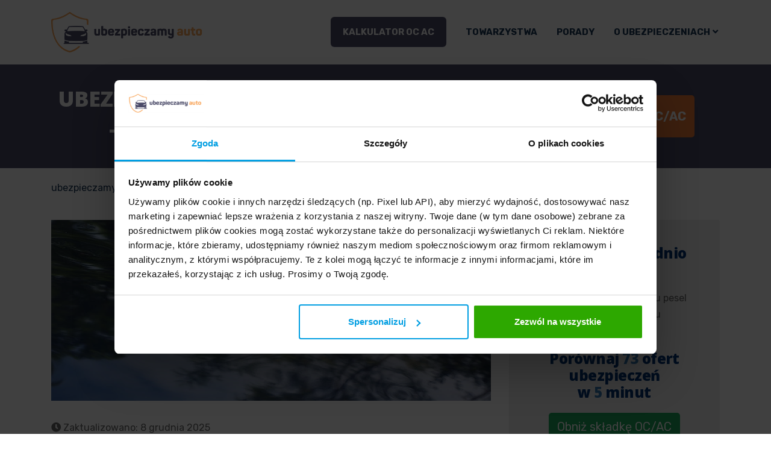

--- FILE ---
content_type: text/html; charset=UTF-8
request_url: https://ubezpieczamy-auto.pl/ubezpieczenie-samochodu-od-gradu-jakie-wybrac-i-gdzie-kupic/
body_size: 28577
content:
   <!DOCTYPE html>
 <html lang="pl-PL">

   <head>


   
<script data-cookieconsent="ignore">
		window.dataLayer = window.dataLayer || [];
		function gtag() {
			dataLayer.push(arguments);
		}
	gtag("consent", "default", {
        ad_storage: "denied",
        ad_user_data: "denied",
        ad_personalization: "denied",
        analytics_storage: "denied",
        functionality_storage: "denied",
        personalization_storage: "denied",
        security_storage: "granted",
        wait_for_update: 500,
    });

    gtag("set", "ads_data_redaction", true);
    gtag("set", "url_passthrough", true);
</script>

<script id="Cookiebot" src="https://consent.cookiebot.com/uc.js" data-cbid="3be0278a-db89-4e0a-8db7-6af749df8696" data-blockingmode="auto" type="text/javascript"></script>


<!-- Google Tag Manager -->
<script>(function(w,d,s,l,i){w[l]=w[l]||[];w[l].push({'gtm.start':
new Date().getTime(),event:'gtm.js'});var f=d.getElementsByTagName(s)[0],
j=d.createElement(s),dl=l!='dataLayer'?'&l='+l:'';j.async=true;j.src=
'https://www.googletagmanager.com/gtm.js?id='+i+dl;f.parentNode.insertBefore(j,f);
})(window,document,'script','dataLayer','GTM-N6CRGK'); 
</script>
<!-- End Google Tag Manager -->

<!-- Google Tag Manager -->
<script>(function(w,d,s,l,i){w[l]=w[l]||[];w[l].push({'gtm.start':
new Date().getTime(),event:'gtm.js'});var f=d.getElementsByTagName(s)[0],
j=d.createElement(s),dl=l!='dataLayer'?'&l='+l:'';j.async=true;j.src=
'https://www.googletagmanager.com/gtm.js?id='+i+dl;f.parentNode.insertBefore(j,f);
})(window,document,'script','dataLayer','GTM-5T28TZM4'); 
</script>
<!-- End Google Tag Manager -->


       <meta charset="UTF-8">
       <meta name="viewport" content="width=device-width, initial-scale=1, maximum-scale=1">
       <meta name='robots' content='index, follow, max-image-preview:large, max-snippet:-1, max-video-preview:-1' />

	<!-- This site is optimized with the Yoast SEO plugin v18.4.1 - https://yoast.com/wordpress/plugins/seo/ -->
	<title>Ubezpieczenie AC samochodu od gradu - jaką ochronę zapewnia?</title>
	<meta name="description" content="Polisa OC nie chroni samochodu przed gradem. Taką ochronę zapewnia jedynie dodatkowe ubezpieczenie AC - AC mini lub standardowe AC." />
	<link rel="canonical" href="https://ubezpieczamy-auto.pl/ubezpieczenie-samochodu-od-gradu-jakie-wybrac-i-gdzie-kupic/" />
	<meta property="og:locale" content="pl_PL" />
	<meta property="og:type" content="article" />
	<meta property="og:title" content="Ubezpieczenie AC samochodu od gradu - jaką ochronę zapewnia?" />
	<meta property="og:description" content="Polisa OC nie chroni samochodu przed gradem. Taką ochronę zapewnia jedynie dodatkowe ubezpieczenie AC - AC mini lub standardowe AC." />
	<meta property="og:url" content="https://ubezpieczamy-auto.pl/ubezpieczenie-samochodu-od-gradu-jakie-wybrac-i-gdzie-kupic/" />
	<meta property="og:site_name" content="Ubezpieczamy Auto" />
	<meta property="article:published_time" content="2021-04-29T13:41:59+00:00" />
	<meta property="article:modified_time" content="2025-12-08T17:17:09+00:00" />
	<meta property="og:image" content="https://ubezpieczamy-auto.pl/wp-content/uploads/2021/04/Ubezpieczenie-samochodu-od-gradu.jpg" />
	<meta property="og:image:width" content="1280" />
	<meta property="og:image:height" content="960" />
	<meta property="og:image:type" content="image/jpeg" />
	<meta name="twitter:card" content="summary" />
	<meta name="twitter:label1" content="Napisane przez" />
	<meta name="twitter:data1" content="redakcja" />
	<meta name="twitter:label2" content="Szacowany czas czytania" />
	<meta name="twitter:data2" content="8 minut" />
	<script type="application/ld+json" class="yoast-schema-graph">{"@context":"https://schema.org","@graph":[{"@type":"Organization","@id":"https://ubezpieczamy-auto.pl/#organization","name":"Ubezpieczamy Auto","url":"https://ubezpieczamy-auto.pl/","sameAs":[],"logo":{"@type":"ImageObject","@id":"https://ubezpieczamy-auto.pl/#logo","inLanguage":"pl-PL","url":"https://ubezpieczamy-auto.pl/wp-content/uploads/2020/01/logo.png","contentUrl":"https://ubezpieczamy-auto.pl/wp-content/uploads/2020/01/logo.png","width":271,"height":100,"caption":"Ubezpieczamy Auto"},"image":{"@id":"https://ubezpieczamy-auto.pl/#logo"}},{"@type":"WebSite","@id":"https://ubezpieczamy-auto.pl/#website","url":"https://ubezpieczamy-auto.pl/","name":"Ubezpieczamy Auto","description":"","publisher":{"@id":"https://ubezpieczamy-auto.pl/#organization"},"potentialAction":[{"@type":"SearchAction","target":{"@type":"EntryPoint","urlTemplate":"https://ubezpieczamy-auto.pl/?s={search_term_string}"},"query-input":"required name=search_term_string"}],"inLanguage":"pl-PL"},{"@type":"ImageObject","@id":"https://ubezpieczamy-auto.pl/ubezpieczenie-samochodu-od-gradu-jakie-wybrac-i-gdzie-kupic/#primaryimage","inLanguage":"pl-PL","url":"https://ubezpieczamy-auto.pl/wp-content/uploads/2021/04/Ubezpieczenie-samochodu-od-gradu.jpg","contentUrl":"https://ubezpieczamy-auto.pl/wp-content/uploads/2021/04/Ubezpieczenie-samochodu-od-gradu.jpg","width":1280,"height":960,"caption":"AC samochodu od gradu"},{"@type":"WebPage","@id":"https://ubezpieczamy-auto.pl/ubezpieczenie-samochodu-od-gradu-jakie-wybrac-i-gdzie-kupic/#webpage","url":"https://ubezpieczamy-auto.pl/ubezpieczenie-samochodu-od-gradu-jakie-wybrac-i-gdzie-kupic/","name":"Ubezpieczenie AC samochodu od gradu - jaką ochronę zapewnia?","isPartOf":{"@id":"https://ubezpieczamy-auto.pl/#website"},"primaryImageOfPage":{"@id":"https://ubezpieczamy-auto.pl/ubezpieczenie-samochodu-od-gradu-jakie-wybrac-i-gdzie-kupic/#primaryimage"},"datePublished":"2021-04-29T13:41:59+00:00","dateModified":"2025-12-08T17:17:09+00:00","description":"Polisa OC nie chroni samochodu przed gradem. Taką ochronę zapewnia jedynie dodatkowe ubezpieczenie AC - AC mini lub standardowe AC.","breadcrumb":{"@id":"https://ubezpieczamy-auto.pl/ubezpieczenie-samochodu-od-gradu-jakie-wybrac-i-gdzie-kupic/#breadcrumb"},"inLanguage":"pl-PL","potentialAction":[{"@type":"ReadAction","target":["https://ubezpieczamy-auto.pl/ubezpieczenie-samochodu-od-gradu-jakie-wybrac-i-gdzie-kupic/"]}]},{"@type":"BreadcrumbList","@id":"https://ubezpieczamy-auto.pl/ubezpieczenie-samochodu-od-gradu-jakie-wybrac-i-gdzie-kupic/#breadcrumb","itemListElement":[{"@type":"ListItem","position":1,"name":"ubezpieczamy-auto.pl","item":"https://ubezpieczamy-auto.pl/"},{"@type":"ListItem","position":2,"name":"🚗 Poradnik OC AC","item":"https://ubezpieczamy-auto.pl/poradnik-oc-ac/"},{"@type":"ListItem","position":3,"name":"Ubezpieczenie samochodu od gradu – jakie wybrać i gdzie kupić?"}]},{"@type":"Article","@id":"https://ubezpieczamy-auto.pl/ubezpieczenie-samochodu-od-gradu-jakie-wybrac-i-gdzie-kupic/#article","isPartOf":{"@id":"https://ubezpieczamy-auto.pl/ubezpieczenie-samochodu-od-gradu-jakie-wybrac-i-gdzie-kupic/#webpage"},"author":{"@id":"https://ubezpieczamy-auto.pl/#/schema/person/247015428e0249239a357a3e45f116b5"},"headline":"Ubezpieczenie samochodu od gradu – jakie wybrać i gdzie kupić?","datePublished":"2021-04-29T13:41:59+00:00","dateModified":"2025-12-08T17:17:09+00:00","mainEntityOfPage":{"@id":"https://ubezpieczamy-auto.pl/ubezpieczenie-samochodu-od-gradu-jakie-wybrac-i-gdzie-kupic/#webpage"},"wordCount":1264,"commentCount":0,"publisher":{"@id":"https://ubezpieczamy-auto.pl/#organization"},"image":{"@id":"https://ubezpieczamy-auto.pl/ubezpieczenie-samochodu-od-gradu-jakie-wybrac-i-gdzie-kupic/#primaryimage"},"thumbnailUrl":"https://ubezpieczamy-auto.pl/wp-content/uploads/2021/04/Ubezpieczenie-samochodu-od-gradu.jpg","articleSection":["Poradnik OC AC"],"inLanguage":"pl-PL","potentialAction":[{"@type":"CommentAction","name":"Comment","target":["https://ubezpieczamy-auto.pl/ubezpieczenie-samochodu-od-gradu-jakie-wybrac-i-gdzie-kupic/#respond"]}]},{"@type":"Person","@id":"https://ubezpieczamy-auto.pl/#/schema/person/247015428e0249239a357a3e45f116b5","name":"redakcja","description":"Specjaliści z zakresu ubezpieczeń komunikacyjnych przygotowują dla Ciebie jakościowe treści pisane prostym językiem w oparciu o dokumenty OWU i własne doświadczenia. Jesteśmy na bieżąco z nowościami na rynku ubezpieczeniowym, dociekliwie sprawdzamy oferty i porównujemy je ze sobą, abyś mógł otrzymać produkt najbardziej dopasowany do własnych potrzeb.","url":"https://ubezpieczamy-auto.pl/author/admin/","image":{"@type":"ImageObject","url":"https://secure.gravatar.com/avatar/b2db3580d474e7b58186a3f362626211?s=96&d=mm&r=g","height":96,"width":96}}]}</script>
	<!-- / Yoast SEO plugin. -->


<link rel='dns-prefetch' href='//fonts.googleapis.com' />
<link rel='dns-prefetch' href='//s.w.org' />
<link rel='dns-prefetch' href='//js.iplsc.com' />
<link rel='dns-prefetch' href='//vars.hotjar.com' />
<link rel='dns-prefetch' href='//script.hotjar.com' />
<link rel='dns-prefetch' href='//ssl.google-analytics.com' />
<link rel='dns-prefetch' href='//www.google-analytics.com' />
<link rel='dns-prefetch' href='//www.google.com' />
<link rel='dns-prefetch' href='//www.google.pl' />
<link rel='dns-prefetch' href='//www.googleadservices.com' />
<link rel='dns-prefetch' href='//www.googletagmanager.com' />
<link rel='dns-prefetch' href='//ajax.googleapis.com' />
<link rel='dns-prefetch' href='//cdnjs.cloudflare.com' />
<link rel='dns-prefetch' href='//maxcdn.bootstrapcdn.com' />
<link rel='dns-prefetch' href='//secure.gravatar.com' />
<script type="text/javascript">
window._wpemojiSettings = {"baseUrl":"https:\/\/s.w.org\/images\/core\/emoji\/13.1.0\/72x72\/","ext":".png","svgUrl":"https:\/\/s.w.org\/images\/core\/emoji\/13.1.0\/svg\/","svgExt":".svg","source":{"concatemoji":"https:\/\/ubezpieczamy-auto.pl\/wp-includes\/js\/wp-emoji-release.min.js?ver=5.9.12"}};
/*! This file is auto-generated */
!function(e,a,t){var n,r,o,i=a.createElement("canvas"),p=i.getContext&&i.getContext("2d");function s(e,t){var a=String.fromCharCode;p.clearRect(0,0,i.width,i.height),p.fillText(a.apply(this,e),0,0);e=i.toDataURL();return p.clearRect(0,0,i.width,i.height),p.fillText(a.apply(this,t),0,0),e===i.toDataURL()}function c(e){var t=a.createElement("script");t.src=e,t.defer=t.type="text/javascript",a.getElementsByTagName("head")[0].appendChild(t)}for(o=Array("flag","emoji"),t.supports={everything:!0,everythingExceptFlag:!0},r=0;r<o.length;r++)t.supports[o[r]]=function(e){if(!p||!p.fillText)return!1;switch(p.textBaseline="top",p.font="600 32px Arial",e){case"flag":return s([127987,65039,8205,9895,65039],[127987,65039,8203,9895,65039])?!1:!s([55356,56826,55356,56819],[55356,56826,8203,55356,56819])&&!s([55356,57332,56128,56423,56128,56418,56128,56421,56128,56430,56128,56423,56128,56447],[55356,57332,8203,56128,56423,8203,56128,56418,8203,56128,56421,8203,56128,56430,8203,56128,56423,8203,56128,56447]);case"emoji":return!s([10084,65039,8205,55357,56613],[10084,65039,8203,55357,56613])}return!1}(o[r]),t.supports.everything=t.supports.everything&&t.supports[o[r]],"flag"!==o[r]&&(t.supports.everythingExceptFlag=t.supports.everythingExceptFlag&&t.supports[o[r]]);t.supports.everythingExceptFlag=t.supports.everythingExceptFlag&&!t.supports.flag,t.DOMReady=!1,t.readyCallback=function(){t.DOMReady=!0},t.supports.everything||(n=function(){t.readyCallback()},a.addEventListener?(a.addEventListener("DOMContentLoaded",n,!1),e.addEventListener("load",n,!1)):(e.attachEvent("onload",n),a.attachEvent("onreadystatechange",function(){"complete"===a.readyState&&t.readyCallback()})),(n=t.source||{}).concatemoji?c(n.concatemoji):n.wpemoji&&n.twemoji&&(c(n.twemoji),c(n.wpemoji)))}(window,document,window._wpemojiSettings);
</script>
<style type="text/css">
img.wp-smiley,
img.emoji {
	display: inline !important;
	border: none !important;
	box-shadow: none !important;
	height: 1em !important;
	width: 1em !important;
	margin: 0 0.07em !important;
	vertical-align: -0.1em !important;
	background: none !important;
	padding: 0 !important;
}
</style>
	<link rel='stylesheet' id='cta-popup-styles-css'  href='https://ubezpieczamy-auto.pl/wp-content/plugins/cta-popup/assets/css/cta-popup.min.css?ver=5.9.12' type='text/css' media='all' />
<style id='global-styles-inline-css' type='text/css'>
body{--wp--preset--color--black: #000000;--wp--preset--color--cyan-bluish-gray: #abb8c3;--wp--preset--color--white: #ffffff;--wp--preset--color--pale-pink: #f78da7;--wp--preset--color--vivid-red: #cf2e2e;--wp--preset--color--luminous-vivid-orange: #ff6900;--wp--preset--color--luminous-vivid-amber: #fcb900;--wp--preset--color--light-green-cyan: #7bdcb5;--wp--preset--color--vivid-green-cyan: #00d084;--wp--preset--color--pale-cyan-blue: #8ed1fc;--wp--preset--color--vivid-cyan-blue: #0693e3;--wp--preset--color--vivid-purple: #9b51e0;--wp--preset--gradient--vivid-cyan-blue-to-vivid-purple: linear-gradient(135deg,rgba(6,147,227,1) 0%,rgb(155,81,224) 100%);--wp--preset--gradient--light-green-cyan-to-vivid-green-cyan: linear-gradient(135deg,rgb(122,220,180) 0%,rgb(0,208,130) 100%);--wp--preset--gradient--luminous-vivid-amber-to-luminous-vivid-orange: linear-gradient(135deg,rgba(252,185,0,1) 0%,rgba(255,105,0,1) 100%);--wp--preset--gradient--luminous-vivid-orange-to-vivid-red: linear-gradient(135deg,rgba(255,105,0,1) 0%,rgb(207,46,46) 100%);--wp--preset--gradient--very-light-gray-to-cyan-bluish-gray: linear-gradient(135deg,rgb(238,238,238) 0%,rgb(169,184,195) 100%);--wp--preset--gradient--cool-to-warm-spectrum: linear-gradient(135deg,rgb(74,234,220) 0%,rgb(151,120,209) 20%,rgb(207,42,186) 40%,rgb(238,44,130) 60%,rgb(251,105,98) 80%,rgb(254,248,76) 100%);--wp--preset--gradient--blush-light-purple: linear-gradient(135deg,rgb(255,206,236) 0%,rgb(152,150,240) 100%);--wp--preset--gradient--blush-bordeaux: linear-gradient(135deg,rgb(254,205,165) 0%,rgb(254,45,45) 50%,rgb(107,0,62) 100%);--wp--preset--gradient--luminous-dusk: linear-gradient(135deg,rgb(255,203,112) 0%,rgb(199,81,192) 50%,rgb(65,88,208) 100%);--wp--preset--gradient--pale-ocean: linear-gradient(135deg,rgb(255,245,203) 0%,rgb(182,227,212) 50%,rgb(51,167,181) 100%);--wp--preset--gradient--electric-grass: linear-gradient(135deg,rgb(202,248,128) 0%,rgb(113,206,126) 100%);--wp--preset--gradient--midnight: linear-gradient(135deg,rgb(2,3,129) 0%,rgb(40,116,252) 100%);--wp--preset--duotone--dark-grayscale: url('#wp-duotone-dark-grayscale');--wp--preset--duotone--grayscale: url('#wp-duotone-grayscale');--wp--preset--duotone--purple-yellow: url('#wp-duotone-purple-yellow');--wp--preset--duotone--blue-red: url('#wp-duotone-blue-red');--wp--preset--duotone--midnight: url('#wp-duotone-midnight');--wp--preset--duotone--magenta-yellow: url('#wp-duotone-magenta-yellow');--wp--preset--duotone--purple-green: url('#wp-duotone-purple-green');--wp--preset--duotone--blue-orange: url('#wp-duotone-blue-orange');--wp--preset--font-size--small: 13px;--wp--preset--font-size--medium: 20px;--wp--preset--font-size--large: 36px;--wp--preset--font-size--x-large: 42px;}.has-black-color{color: var(--wp--preset--color--black) !important;}.has-cyan-bluish-gray-color{color: var(--wp--preset--color--cyan-bluish-gray) !important;}.has-white-color{color: var(--wp--preset--color--white) !important;}.has-pale-pink-color{color: var(--wp--preset--color--pale-pink) !important;}.has-vivid-red-color{color: var(--wp--preset--color--vivid-red) !important;}.has-luminous-vivid-orange-color{color: var(--wp--preset--color--luminous-vivid-orange) !important;}.has-luminous-vivid-amber-color{color: var(--wp--preset--color--luminous-vivid-amber) !important;}.has-light-green-cyan-color{color: var(--wp--preset--color--light-green-cyan) !important;}.has-vivid-green-cyan-color{color: var(--wp--preset--color--vivid-green-cyan) !important;}.has-pale-cyan-blue-color{color: var(--wp--preset--color--pale-cyan-blue) !important;}.has-vivid-cyan-blue-color{color: var(--wp--preset--color--vivid-cyan-blue) !important;}.has-vivid-purple-color{color: var(--wp--preset--color--vivid-purple) !important;}.has-black-background-color{background-color: var(--wp--preset--color--black) !important;}.has-cyan-bluish-gray-background-color{background-color: var(--wp--preset--color--cyan-bluish-gray) !important;}.has-white-background-color{background-color: var(--wp--preset--color--white) !important;}.has-pale-pink-background-color{background-color: var(--wp--preset--color--pale-pink) !important;}.has-vivid-red-background-color{background-color: var(--wp--preset--color--vivid-red) !important;}.has-luminous-vivid-orange-background-color{background-color: var(--wp--preset--color--luminous-vivid-orange) !important;}.has-luminous-vivid-amber-background-color{background-color: var(--wp--preset--color--luminous-vivid-amber) !important;}.has-light-green-cyan-background-color{background-color: var(--wp--preset--color--light-green-cyan) !important;}.has-vivid-green-cyan-background-color{background-color: var(--wp--preset--color--vivid-green-cyan) !important;}.has-pale-cyan-blue-background-color{background-color: var(--wp--preset--color--pale-cyan-blue) !important;}.has-vivid-cyan-blue-background-color{background-color: var(--wp--preset--color--vivid-cyan-blue) !important;}.has-vivid-purple-background-color{background-color: var(--wp--preset--color--vivid-purple) !important;}.has-black-border-color{border-color: var(--wp--preset--color--black) !important;}.has-cyan-bluish-gray-border-color{border-color: var(--wp--preset--color--cyan-bluish-gray) !important;}.has-white-border-color{border-color: var(--wp--preset--color--white) !important;}.has-pale-pink-border-color{border-color: var(--wp--preset--color--pale-pink) !important;}.has-vivid-red-border-color{border-color: var(--wp--preset--color--vivid-red) !important;}.has-luminous-vivid-orange-border-color{border-color: var(--wp--preset--color--luminous-vivid-orange) !important;}.has-luminous-vivid-amber-border-color{border-color: var(--wp--preset--color--luminous-vivid-amber) !important;}.has-light-green-cyan-border-color{border-color: var(--wp--preset--color--light-green-cyan) !important;}.has-vivid-green-cyan-border-color{border-color: var(--wp--preset--color--vivid-green-cyan) !important;}.has-pale-cyan-blue-border-color{border-color: var(--wp--preset--color--pale-cyan-blue) !important;}.has-vivid-cyan-blue-border-color{border-color: var(--wp--preset--color--vivid-cyan-blue) !important;}.has-vivid-purple-border-color{border-color: var(--wp--preset--color--vivid-purple) !important;}.has-vivid-cyan-blue-to-vivid-purple-gradient-background{background: var(--wp--preset--gradient--vivid-cyan-blue-to-vivid-purple) !important;}.has-light-green-cyan-to-vivid-green-cyan-gradient-background{background: var(--wp--preset--gradient--light-green-cyan-to-vivid-green-cyan) !important;}.has-luminous-vivid-amber-to-luminous-vivid-orange-gradient-background{background: var(--wp--preset--gradient--luminous-vivid-amber-to-luminous-vivid-orange) !important;}.has-luminous-vivid-orange-to-vivid-red-gradient-background{background: var(--wp--preset--gradient--luminous-vivid-orange-to-vivid-red) !important;}.has-very-light-gray-to-cyan-bluish-gray-gradient-background{background: var(--wp--preset--gradient--very-light-gray-to-cyan-bluish-gray) !important;}.has-cool-to-warm-spectrum-gradient-background{background: var(--wp--preset--gradient--cool-to-warm-spectrum) !important;}.has-blush-light-purple-gradient-background{background: var(--wp--preset--gradient--blush-light-purple) !important;}.has-blush-bordeaux-gradient-background{background: var(--wp--preset--gradient--blush-bordeaux) !important;}.has-luminous-dusk-gradient-background{background: var(--wp--preset--gradient--luminous-dusk) !important;}.has-pale-ocean-gradient-background{background: var(--wp--preset--gradient--pale-ocean) !important;}.has-electric-grass-gradient-background{background: var(--wp--preset--gradient--electric-grass) !important;}.has-midnight-gradient-background{background: var(--wp--preset--gradient--midnight) !important;}.has-small-font-size{font-size: var(--wp--preset--font-size--small) !important;}.has-medium-font-size{font-size: var(--wp--preset--font-size--medium) !important;}.has-large-font-size{font-size: var(--wp--preset--font-size--large) !important;}.has-x-large-font-size{font-size: var(--wp--preset--font-size--x-large) !important;}
</style>
<link rel='stylesheet' id='occ-styles-css'  href='https://ubezpieczamy-auto.pl/wp-content/plugins/oc-calculator/assets/css/list-table.css?ver=5.9.12' type='text/css' media='all' />
<link rel='stylesheet' id='tablepress-default-css'  href='https://ubezpieczamy-auto.pl/wp-content/plugins/tablepress/css/default.min.css?ver=1.14' type='text/css' media='all' />
<link rel='stylesheet' id='wpdiscuz-frontend-css-css'  href='https://ubezpieczamy-auto.pl/wp-content/plugins/wpdiscuz/themes/default/style.css?ver=7.6.45' type='text/css' media='all' />
<style id='wpdiscuz-frontend-css-inline-css' type='text/css'>
 #wpdcom .wpd-blog-administrator .wpd-comment-label{color:#ffffff;background-color:#4B4B68;border:none}#wpdcom .wpd-blog-administrator .wpd-comment-author, #wpdcom .wpd-blog-administrator .wpd-comment-author a{color:#4B4B68}#wpdcom.wpd-layout-1 .wpd-comment .wpd-blog-administrator .wpd-avatar img{border-color:#4B4B68}#wpdcom.wpd-layout-2 .wpd-comment.wpd-reply .wpd-comment-wrap.wpd-blog-administrator{border-left:3px solid #4B4B68}#wpdcom.wpd-layout-2 .wpd-comment .wpd-blog-administrator .wpd-avatar img{border-bottom-color:#4B4B68}#wpdcom.wpd-layout-3 .wpd-blog-administrator .wpd-comment-subheader{border-top:1px dashed #4B4B68}#wpdcom.wpd-layout-3 .wpd-reply .wpd-blog-administrator .wpd-comment-right{border-left:1px solid #4B4B68}#wpdcom .wpd-blog-editor .wpd-comment-label{color:#ffffff;background-color:#4B4B68;border:none}#wpdcom .wpd-blog-editor .wpd-comment-author, #wpdcom .wpd-blog-editor .wpd-comment-author a{color:#4B4B68}#wpdcom.wpd-layout-1 .wpd-comment .wpd-blog-editor .wpd-avatar img{border-color:#4B4B68}#wpdcom.wpd-layout-2 .wpd-comment.wpd-reply .wpd-comment-wrap.wpd-blog-editor{border-left:3px solid #4B4B68}#wpdcom.wpd-layout-2 .wpd-comment .wpd-blog-editor .wpd-avatar img{border-bottom-color:#4B4B68}#wpdcom.wpd-layout-3 .wpd-blog-editor .wpd-comment-subheader{border-top:1px dashed #4B4B68}#wpdcom.wpd-layout-3 .wpd-reply .wpd-blog-editor .wpd-comment-right{border-left:1px solid #4B4B68}#wpdcom .wpd-blog-author .wpd-comment-label{color:#ffffff;background-color:#4B4B68;border:none}#wpdcom .wpd-blog-author .wpd-comment-author, #wpdcom .wpd-blog-author .wpd-comment-author a{color:#4B4B68}#wpdcom.wpd-layout-1 .wpd-comment .wpd-blog-author .wpd-avatar img{border-color:#4B4B68}#wpdcom.wpd-layout-2 .wpd-comment .wpd-blog-author .wpd-avatar img{border-bottom-color:#4B4B68}#wpdcom.wpd-layout-3 .wpd-blog-author .wpd-comment-subheader{border-top:1px dashed #4B4B68}#wpdcom.wpd-layout-3 .wpd-reply .wpd-blog-author .wpd-comment-right{border-left:1px solid #4B4B68}#wpdcom .wpd-blog-contributor .wpd-comment-label{color:#ffffff;background-color:#4B4B68;border:none}#wpdcom .wpd-blog-contributor .wpd-comment-author, #wpdcom .wpd-blog-contributor .wpd-comment-author a{color:#4B4B68}#wpdcom.wpd-layout-1 .wpd-comment .wpd-blog-contributor .wpd-avatar img{border-color:#4B4B68}#wpdcom.wpd-layout-2 .wpd-comment .wpd-blog-contributor .wpd-avatar img{border-bottom-color:#4B4B68}#wpdcom.wpd-layout-3 .wpd-blog-contributor .wpd-comment-subheader{border-top:1px dashed #4B4B68}#wpdcom.wpd-layout-3 .wpd-reply .wpd-blog-contributor .wpd-comment-right{border-left:1px solid #4B4B68}#wpdcom .wpd-blog-subscriber .wpd-comment-label{color:#ffffff;background-color:#4B4B68;border:none}#wpdcom .wpd-blog-subscriber .wpd-comment-author, #wpdcom .wpd-blog-subscriber .wpd-comment-author a{color:#4B4B68}#wpdcom.wpd-layout-2 .wpd-comment .wpd-blog-subscriber .wpd-avatar img{border-bottom-color:#4B4B68}#wpdcom.wpd-layout-3 .wpd-blog-subscriber .wpd-comment-subheader{border-top:1px dashed #4B4B68}#wpdcom .wpd-blog-wpseo_manager .wpd-comment-label{color:#ffffff;background-color:#4B4B68;border:none}#wpdcom .wpd-blog-wpseo_manager .wpd-comment-author, #wpdcom .wpd-blog-wpseo_manager .wpd-comment-author a{color:#4B4B68}#wpdcom.wpd-layout-1 .wpd-comment .wpd-blog-wpseo_manager .wpd-avatar img{border-color:#4B4B68}#wpdcom.wpd-layout-2 .wpd-comment .wpd-blog-wpseo_manager .wpd-avatar img{border-bottom-color:#4B4B68}#wpdcom.wpd-layout-3 .wpd-blog-wpseo_manager .wpd-comment-subheader{border-top:1px dashed #4B4B68}#wpdcom.wpd-layout-3 .wpd-reply .wpd-blog-wpseo_manager .wpd-comment-right{border-left:1px solid #4B4B68}#wpdcom .wpd-blog-wpseo_editor .wpd-comment-label{color:#ffffff;background-color:#4B4B68;border:none}#wpdcom .wpd-blog-wpseo_editor .wpd-comment-author, #wpdcom .wpd-blog-wpseo_editor .wpd-comment-author a{color:#4B4B68}#wpdcom.wpd-layout-1 .wpd-comment .wpd-blog-wpseo_editor .wpd-avatar img{border-color:#4B4B68}#wpdcom.wpd-layout-2 .wpd-comment .wpd-blog-wpseo_editor .wpd-avatar img{border-bottom-color:#4B4B68}#wpdcom.wpd-layout-3 .wpd-blog-wpseo_editor .wpd-comment-subheader{border-top:1px dashed #4B4B68}#wpdcom.wpd-layout-3 .wpd-reply .wpd-blog-wpseo_editor .wpd-comment-right{border-left:1px solid #4B4B68}#wpdcom .wpd-blog-external_author .wpd-comment-label{color:#ffffff;background-color:#00B38F;border:none}#wpdcom .wpd-blog-external_author .wpd-comment-author, #wpdcom .wpd-blog-external_author .wpd-comment-author a{color:#00B38F}#wpdcom.wpd-layout-1 .wpd-comment .wpd-blog-external_author .wpd-avatar img{border-color:#00B38F}#wpdcom.wpd-layout-2 .wpd-comment .wpd-blog-external_author .wpd-avatar img{border-bottom-color:#00B38F}#wpdcom.wpd-layout-3 .wpd-blog-external_author .wpd-comment-subheader{border-top:1px dashed #00B38F}#wpdcom.wpd-layout-3 .wpd-reply .wpd-blog-external_author .wpd-comment-right{border-left:1px solid #00B38F}#wpdcom .wpd-blog-post_author .wpd-comment-label{color:#ffffff;background-color:#4B4B68;border:none}#wpdcom .wpd-blog-post_author .wpd-comment-author, #wpdcom .wpd-blog-post_author .wpd-comment-author a{color:#4B4B68}#wpdcom .wpd-blog-post_author .wpd-avatar img{border-color:#4B4B68}#wpdcom.wpd-layout-1 .wpd-comment .wpd-blog-post_author .wpd-avatar img{border-color:#4B4B68}#wpdcom.wpd-layout-2 .wpd-comment.wpd-reply .wpd-comment-wrap.wpd-blog-post_author{border-left:3px solid #4B4B68}#wpdcom.wpd-layout-2 .wpd-comment .wpd-blog-post_author .wpd-avatar img{border-bottom-color:#4B4B68}#wpdcom.wpd-layout-3 .wpd-blog-post_author .wpd-comment-subheader{border-top:1px dashed #4B4B68}#wpdcom.wpd-layout-3 .wpd-reply .wpd-blog-post_author .wpd-comment-right{border-left:1px solid #4B4B68}#wpdcom .wpd-blog-guest .wpd-comment-label{color:#ffffff;background-color:#4B4B68;border:none}#wpdcom .wpd-blog-guest .wpd-comment-author, #wpdcom .wpd-blog-guest .wpd-comment-author a{color:#4B4B68}#wpdcom.wpd-layout-3 .wpd-blog-guest .wpd-comment-subheader{border-top:1px dashed #4B4B68}#comments, #respond, .comments-area, #wpdcom{}#wpdcom .ql-editor > *{color:#777777}#wpdcom .ql-editor::before{}#wpdcom .ql-toolbar{border:1px solid #DDDDDD;border-top:none}#wpdcom .ql-container{border:1px solid #DDDDDD;border-bottom:none}#wpdcom .wpd-form-row .wpdiscuz-item input[type="text"], #wpdcom .wpd-form-row .wpdiscuz-item input[type="email"], #wpdcom .wpd-form-row .wpdiscuz-item input[type="url"], #wpdcom .wpd-form-row .wpdiscuz-item input[type="color"], #wpdcom .wpd-form-row .wpdiscuz-item input[type="date"], #wpdcom .wpd-form-row .wpdiscuz-item input[type="datetime"], #wpdcom .wpd-form-row .wpdiscuz-item input[type="datetime-local"], #wpdcom .wpd-form-row .wpdiscuz-item input[type="month"], #wpdcom .wpd-form-row .wpdiscuz-item input[type="number"], #wpdcom .wpd-form-row .wpdiscuz-item input[type="time"], #wpdcom textarea, #wpdcom select{border:1px solid #DDDDDD;color:#777777}#wpdcom .wpd-form-row .wpdiscuz-item textarea{border:1px solid #DDDDDD}#wpdcom input::placeholder, #wpdcom textarea::placeholder, #wpdcom input::-moz-placeholder, #wpdcom textarea::-webkit-input-placeholder{}#wpdcom .wpd-comment-text{color:#777777}#wpdcom .wpd-thread-head .wpd-thread-info{border-bottom:2px solid #4B4B68}#wpdcom .wpd-thread-head .wpd-thread-info.wpd-reviews-tab svg{fill:#4B4B68}#wpdcom .wpd-thread-head .wpdiscuz-user-settings{border-bottom:2px solid #4B4B68}#wpdcom .wpd-thread-head .wpdiscuz-user-settings:hover{color:#4B4B68}#wpdcom .wpd-comment .wpd-follow-link:hover{color:#4B4B68}#wpdcom .wpd-comment-status .wpd-sticky{color:#4B4B68}#wpdcom .wpd-thread-filter .wpdf-active{color:#4B4B68;border-bottom-color:#4B4B68}#wpdcom .wpd-comment-info-bar{border:1px dashed #6f6f87;background:#ededf0}#wpdcom .wpd-comment-info-bar .wpd-current-view i{color:#4B4B68}#wpdcom .wpd-filter-view-all:hover{background:#4B4B68}#wpdcom .wpdiscuz-item .wpdiscuz-rating > label{color:#DDDDDD}#wpdcom .wpdiscuz-item .wpdiscuz-rating:not(:checked) > label:hover, .wpdiscuz-rating:not(:checked) > label:hover ~ label{}#wpdcom .wpdiscuz-item .wpdiscuz-rating > input ~ label:hover, #wpdcom .wpdiscuz-item .wpdiscuz-rating > input:not(:checked) ~ label:hover ~ label, #wpdcom .wpdiscuz-item .wpdiscuz-rating > input:not(:checked) ~ label:hover ~ label{color:#FFED85}#wpdcom .wpdiscuz-item .wpdiscuz-rating > input:checked ~ label:hover, #wpdcom .wpdiscuz-item .wpdiscuz-rating > input:checked ~ label:hover, #wpdcom .wpdiscuz-item .wpdiscuz-rating > label:hover ~ input:checked ~ label, #wpdcom .wpdiscuz-item .wpdiscuz-rating > input:checked + label:hover ~ label, #wpdcom .wpdiscuz-item .wpdiscuz-rating > input:checked ~ label:hover ~ label, .wpd-custom-field .wcf-active-star, #wpdcom .wpdiscuz-item .wpdiscuz-rating > input:checked ~ label{color:#FFD700}#wpd-post-rating .wpd-rating-wrap .wpd-rating-stars svg .wpd-star{fill:#DDDDDD}#wpd-post-rating .wpd-rating-wrap .wpd-rating-stars svg .wpd-active{fill:#FFD700}#wpd-post-rating .wpd-rating-wrap .wpd-rate-starts svg .wpd-star{fill:#DDDDDD}#wpd-post-rating .wpd-rating-wrap .wpd-rate-starts:hover svg .wpd-star{fill:#FFED85}#wpd-post-rating.wpd-not-rated .wpd-rating-wrap .wpd-rate-starts svg:hover ~ svg .wpd-star{fill:#DDDDDD}.wpdiscuz-post-rating-wrap .wpd-rating .wpd-rating-wrap .wpd-rating-stars svg .wpd-star{fill:#DDDDDD}.wpdiscuz-post-rating-wrap .wpd-rating .wpd-rating-wrap .wpd-rating-stars svg .wpd-active{fill:#FFD700}#wpdcom .wpd-comment .wpd-follow-active{color:#ff7a00}#wpdcom .page-numbers{color:#555;border:#555 1px solid}#wpdcom span.current{background:#555}#wpdcom.wpd-layout-1 .wpd-new-loaded-comment > .wpd-comment-wrap > .wpd-comment-right{background:#FFFAD6}#wpdcom.wpd-layout-2 .wpd-new-loaded-comment.wpd-comment > .wpd-comment-wrap > .wpd-comment-right{background:#FFFAD6}#wpdcom.wpd-layout-2 .wpd-new-loaded-comment.wpd-comment.wpd-reply > .wpd-comment-wrap > .wpd-comment-right{background:transparent}#wpdcom.wpd-layout-2 .wpd-new-loaded-comment.wpd-comment.wpd-reply > .wpd-comment-wrap{background:#FFFAD6}#wpdcom.wpd-layout-3 .wpd-new-loaded-comment.wpd-comment > .wpd-comment-wrap > .wpd-comment-right{background:#FFFAD6}#wpdcom .wpd-follow:hover i, #wpdcom .wpd-unfollow:hover i, #wpdcom .wpd-comment .wpd-follow-active:hover i{color:#4B4B68}#wpdcom .wpdiscuz-readmore{cursor:pointer;color:#4B4B68}.wpd-custom-field .wcf-pasiv-star, #wpcomm .wpdiscuz-item .wpdiscuz-rating > label{color:#DDDDDD}.wpd-wrapper .wpd-list-item.wpd-active{border-top:3px solid #4B4B68}#wpdcom.wpd-layout-2 .wpd-comment.wpd-reply.wpd-unapproved-comment .wpd-comment-wrap{border-left:3px solid #FFFAD6}#wpdcom.wpd-layout-3 .wpd-comment.wpd-reply.wpd-unapproved-comment .wpd-comment-right{border-left:1px solid #FFFAD6}#wpdcom .wpd-prim-button{background-color:#555555;color:#FFFFFF}#wpdcom .wpd_label__check i.wpdicon-on{color:#555555;border:1px solid #aaaaaa}#wpd-bubble-wrapper #wpd-bubble-all-comments-count{color:#1DB99A}#wpd-bubble-wrapper > div{background-color:#1DB99A}#wpd-bubble-wrapper > #wpd-bubble #wpd-bubble-add-message{background-color:#1DB99A}#wpd-bubble-wrapper > #wpd-bubble #wpd-bubble-add-message::before{border-left-color:#1DB99A;border-right-color:#1DB99A}#wpd-bubble-wrapper.wpd-right-corner > #wpd-bubble #wpd-bubble-add-message::before{border-left-color:#1DB99A;border-right-color:#1DB99A}.wpd-inline-icon-wrapper path.wpd-inline-icon-first{fill:#1DB99A}.wpd-inline-icon-count{background-color:#1DB99A}.wpd-inline-icon-count::before{border-right-color:#1DB99A}.wpd-inline-form-wrapper::before{border-bottom-color:#1DB99A}.wpd-inline-form-question{background-color:#1DB99A}.wpd-inline-form{background-color:#1DB99A}.wpd-last-inline-comments-wrapper{border-color:#1DB99A}.wpd-last-inline-comments-wrapper::before{border-bottom-color:#1DB99A}.wpd-last-inline-comments-wrapper .wpd-view-all-inline-comments{background:#1DB99A}.wpd-last-inline-comments-wrapper .wpd-view-all-inline-comments:hover,.wpd-last-inline-comments-wrapper .wpd-view-all-inline-comments:active,.wpd-last-inline-comments-wrapper .wpd-view-all-inline-comments:focus{background-color:#1DB99A}#wpdcom .ql-snow .ql-tooltip[data-mode="link"]::before{content:"Wpisz odnośnik:"}#wpdcom .ql-snow .ql-tooltip.ql-editing a.ql-action::after{content:"Zapisz"}.comments-area{width:auto}
</style>
<link rel='stylesheet' id='wpdiscuz-fa-css'  href='https://ubezpieczamy-auto.pl/wp-content/plugins/wpdiscuz/assets/third-party/font-awesome-5.13.0/css/fa.min.css?ver=7.6.45' type='text/css' media='all' />
<link rel='stylesheet' id='wpdiscuz-combo-css-css'  href='https://ubezpieczamy-auto.pl/wp-content/plugins/wpdiscuz/assets/css/wpdiscuz-combo.min.css?ver=5.9.12' type='text/css' media='all' />
<link rel='stylesheet' id='instive-fonts-css'  href='https://fonts.googleapis.com/css?family=Rubik%3A300%2C300i%2C400%2C400i%2C500%2C500i%2C700%2C700i%2C900%2C900i%26display%3Dswap%7COpen+Sans%3A300%2C300i%2C400%2C400i%2C700%2C700i%2C800%2C900%2C900i&#038;ver=1769113791' type='text/css' media='all' />
<link rel='stylesheet' id='vendor-css'  href='https://ubezpieczamy-auto.pl/wp-content/themes/instive-child/assets/css/build/vendor.css?ver=5.9.12' type='text/css' media='all' />
<link rel='stylesheet' id='custom-parent-css'  href='https://ubezpieczamy-auto.pl/wp-content/themes/instive-child/assets/css/build/custom.css?ver=5.9.12' type='text/css' media='all' />
<link rel='stylesheet' id='custom-child-css'  href='https://ubezpieczamy-auto.pl/wp-content/themes/instive-child/assets/css/master.css?ver=5.9.12' type='text/css' media='all' />
<script type='text/javascript' src='https://ubezpieczamy-auto.pl/wp-includes/js/jquery/jquery.min.js?ver=3.6.0' id='jquery-core-js'></script>
<script type='text/javascript' async='async' src='https://ubezpieczamy-auto.pl/wp-includes/js/jquery/jquery-migrate.min.js?ver=3.3.2' id='jquery-migrate-js'></script>
<link rel="https://api.w.org/" href="https://ubezpieczamy-auto.pl/wp-json/" /><link rel="alternate" type="application/json" href="https://ubezpieczamy-auto.pl/wp-json/wp/v2/posts/5803" /><link rel="EditURI" type="application/rsd+xml" title="RSD" href="https://ubezpieczamy-auto.pl/xmlrpc.php?rsd" />
<link rel="wlwmanifest" type="application/wlwmanifest+xml" href="https://ubezpieczamy-auto.pl/wp-includes/wlwmanifest.xml" /> 
<meta name="generator" content="WordPress 5.9.12" />
<link rel='shortlink' href='https://ubezpieczamy-auto.pl/?p=5803' />
<link rel="alternate" type="application/json+oembed" href="https://ubezpieczamy-auto.pl/wp-json/oembed/1.0/embed?url=https%3A%2F%2Fubezpieczamy-auto.pl%2Fubezpieczenie-samochodu-od-gradu-jakie-wybrac-i-gdzie-kupic%2F" />
<link rel="alternate" type="text/xml+oembed" href="https://ubezpieczamy-auto.pl/wp-json/oembed/1.0/embed?url=https%3A%2F%2Fubezpieczamy-auto.pl%2Fubezpieczenie-samochodu-od-gradu-jakie-wybrac-i-gdzie-kupic%2F&#038;format=xml" />
<script>var ga_data = {"cg1":"level-3","cg2":"articles","cg3":"","cg4":"car-insurance","cg5":"content","page_content_type":"typeless","p_product_family":"insurance","p_product":"car-insurance","page_name_prefix":"article","page_name_suffix":null}</script><script src="https://ubezpieczamy-auto.pl/wp-content/plugins/ranko-ga4-plugin/js/ga4interface.js"></script><script>const ga4i = new Ga4Interface({product: 'rankomat', level: 'ubezpieczamyauto', highlightEvents: false, isError: false});</script>		<style type="text/css" id="wp-custom-css">
			.vin-marka-box
{
    padding: 10px;
    border: 1px solid #eee;
    border-radius: 10px;
    text-align: center;
    margin-top: 15px;
    margin-bottom: 15px;
		transition: transform 0.4s;
}
.vin-marka-box:hover 
{
		border: 1px solid #ee7d39;
}
.vin-marka-box:hover img
{
		transition: transform 0.4s;
		transform: scale(1.1);
}
.vin-marka-box h3
{
    text-align: center;
		font-size: 20px;
		font-weight: 500;
    margin-top: 20px;
}
.vin-marka-box img
{
    text-align: center;
    height: 60px;
		margin: 10px 0;
}
/* Special style box in article - internal links */

.special-check-other
{
    border-left: 3px solid #ee7d39;
    background-color: #f6f6f6;
    padding: 20px;
}		</style>
		       

       <link rel="shortcut icon" href="https://ubezpieczamy-auto.pl/wp-content/themes/instive-child/assets/images/favicon.ico">

<!-- Start VWO Async SmartCode -->
<link rel="preconnect" href="https://dev.visualwebsiteoptimizer.com" />
<script type='text/javascript' id='vwoCode'>
window._vwo_code || (function() {
var account_id=828494,
version=2.1,
settings_tolerance=2000,
hide_element='body',
hide_element_style = 'opacity:0 !important;filter:alpha(opacity=0) !important;background:none !important',
/* DO NOT EDIT BELOW THIS LINE */
f=false,w=window,d=document,v=d.querySelector('#vwoCode'),cK='_vwo_'+account_id+'_settings',cc={};try{var c=JSON.parse(localStorage.getItem('_vwo_'+account_id+'_config'));cc=c&&typeof c==='object'?c:{}}catch(e){}var stT=cc.stT==='session'?w.sessionStorage:w.localStorage;code={use_existing_jquery:function(){return typeof use_existing_jquery!=='undefined'?use_existing_jquery:undefined},library_tolerance:function(){return typeof library_tolerance!=='undefined'?library_tolerance:undefined},settings_tolerance:function(){return cc.sT||settings_tolerance},hide_element_style:function(){return'{'+(cc.hES||hide_element_style)+'}'},hide_element:function(){if(performance.getEntriesByName('first-contentful-paint')[0]){return''}return typeof cc.hE==='string'?cc.hE:hide_element},getVersion:function(){return version},finish:function(e){if(!f){f=true;var t=d.getElementById('_vis_opt_path_hides');if(t)t.parentNode.removeChild(t);if(e)(new Image).src='https://dev.visualwebsiteoptimizer.com/ee.gif?a='+account_id+e}},finished:function(){return f},addScript:function(e){var t=d.createElement('script');t.type='text/javascript';if(e.src){t.src=e.src}else{t.text=e.text}d.getElementsByTagName('head')[0].appendChild(t)},load:function(e,t){var i=this.getSettings(),n=d.createElement('script'),r=this;t=t||{};if(i){n.textContent=i;d.getElementsByTagName('head')[0].appendChild(n);if(!w.VWO||VWO.caE){stT.removeItem(cK);r.load(e)}}else{var o=new XMLHttpRequest;o.open('GET',e,true);o.withCredentials=!t.dSC;o.responseType=t.responseType||'text';o.onload=function(){if(t.onloadCb){return t.onloadCb(o,e)}if(o.status===200){_vwo_code.addScript({text:o.responseText})}else{_vwo_code.finish('&e=loading_failure:'+e)}};o.onerror=function(){if(t.onerrorCb){return t.onerrorCb(e)}_vwo_code.finish('&e=loading_failure:'+e)};o.send()}},getSettings:function(){try{var e=stT.getItem(cK);if(!e){return}e=JSON.parse(e);if(Date.now()>e.e){stT.removeItem(cK);return}return e.s}catch(e){return}},init:function(){if(d.URL.indexOf('__vwo_disable__')>-1)return;var e=this.settings_tolerance();w._vwo_settings_timer=setTimeout(function(){_vwo_code.finish();stT.removeItem(cK)},e);var t;if(this.hide_element()!=='body'){t=d.createElement('style');var i=this.hide_element(),n=i?i+this.hide_element_style():'',r=d.getElementsByTagName('head')[0];t.setAttribute('id','_vis_opt_path_hides');v&&t.setAttribute('nonce',v.nonce);t.setAttribute('type','text/css');if(t.styleSheet)t.styleSheet.cssText=n;else t.appendChild(d.createTextNode(n));r.appendChild(t)}else{t=d.getElementsByTagName('head')[0];var n=d.createElement('div');n.style.cssText='z-index: 2147483647 !important;position: fixed !important;left: 0 !important;top: 0 !important;width: 100% !important;height: 100% !important;background: white !important;';n.setAttribute('id','_vis_opt_path_hides');n.classList.add('_vis_hide_layer');t.parentNode.insertBefore(n,t.nextSibling)}var o='https://dev.visualwebsiteoptimizer.com/j.php?a='+account_id+'&u='+encodeURIComponent(d.URL)+'&vn='+version;if(w.location.search.indexOf('_vwo_xhr')!==-1){this.addScript({src:o})}else{this.load(o+'&x=true')}}};w._vwo_code=code;code.init();})();
</script>
<!-- End VWO Async SmartCode -->

   </head>

<body class="post-template-default single single-post postid-5803 single-format-standard sidebar-active" >

<!-- Google Tag Manager (noscript) -->
<noscript><iframe src="https://www.googletagmanager.com/ns.html?id=GTM-N6CRGK"
height="0" width="0" style="display:none;visibility:hidden"></iframe></noscript>
<!-- End Google Tag Manager (noscript) -->

<!-- Google Tag Manager (noscript) -->
<noscript><iframe src="https://www.googletagmanager.com/ns.html?id=GTM-5T28TZM4"
height="0" width="0" style="display:none;visibility:hidden"></iframe></noscript>
<!-- End Google Tag Manager (noscript) -->



<header id="header" class="header header-wrapper header_default">
      <div class="header-wrapper">
            <div class="container">
               <nav class="navbar navbar-expand-lg navbar-light">
                        <!-- logo-->
                     <a class="logo" href="https://ubezpieczamy-auto.pl/">
                        <img  class="img-fluid" src="https://ubezpieczamy-auto.pl/wp-content/themes/instive-child/assets/images/logo/logo.png" alt="Ubezpieczamy Auto">
                     </a>
                     <button class="navbar-toggler" type="button" data-toggle="collapse"
                           data-target="#primary-nav" aria-controls="primary-nav" aria-expanded="false"
                           aria-label="Toggle navigation">
                           <span class="navbar-toggler-icon"><i class="tsicon tsicon-menu"></i></span>
                     </button>
                     
                     
<div id="primary-nav" class="collapse navbar-collapse"><ul id="main-menu" class="navbar-nav ml-auto"><li id="menu-item-2278" class="menu-calc-button menu-item menu-item-type-custom menu-item-object-custom menu-item-2278 nav-item"><a href="https://kalkulator.ubezpieczamy-auto.pl/kalkulator/oc-ac/" class="nav-link">Kalkulator OC AC</a></li>
<li id="menu-item-3931" class="menu-item menu-item-type-taxonomy menu-item-object-category menu-item-3931 nav-item"><a href="https://ubezpieczamy-auto.pl/towarzystwa-ubezpieczeniowe/" class="nav-link">Towarzystwa</a></li>
<li id="menu-item-171" class="menu-item menu-item-type-taxonomy menu-item-object-category current-post-ancestor current-menu-parent current-post-parent menu-item-171 nav-item"><a href="https://ubezpieczamy-auto.pl/poradnik-oc-ac/" class="nav-link">Porady</a></li>
<li id="menu-item-3056" class="menu-item menu-item-type-custom menu-item-object-custom menu-item-has-children menu-item-3056 nav-item dropdown"><a class="nav-link dropdown-toggle" data-toggle="dropdown">O ubezpieczeniach</a>
<ul class="dropdown-menu">
	<li id="menu-item-970" class="menu-item menu-item-type-post_type menu-item-object-page menu-item-970 nav-item"><a href="https://ubezpieczamy-auto.pl/najtansze-oc/" class=" dropdown-item">Najtańsze OC</a>	<li id="menu-item-9048" class="menu-item menu-item-type-post_type menu-item-object-page menu-item-9048 nav-item"><a href="https://ubezpieczamy-auto.pl/ubezpieczenie-samochodu/" class=" dropdown-item">Ubezpieczenie samochodu</a>	<li id="menu-item-969" class="menu-item menu-item-type-post_type menu-item-object-page menu-item-969 nav-item"><a href="https://ubezpieczamy-auto.pl/ubezpieczenie-autocasco/" class=" dropdown-item">Ubezpieczenie AC</a>	<li id="menu-item-968" class="menu-item menu-item-type-post_type menu-item-object-page menu-item-968 nav-item"><a href="https://ubezpieczamy-auto.pl/pakiet-oc-ac/" class=" dropdown-item">Pakiety AC / OC</a>	<li id="menu-item-971" class="menu-item menu-item-type-post_type menu-item-object-page menu-item-971 nav-item"><a href="https://ubezpieczamy-auto.pl/ubezpieczenie-assistance/" class=" dropdown-item">Ubezpieczenie Assistance</a>	<li id="menu-item-973" class="menu-item menu-item-type-post_type menu-item-object-page menu-item-973 nav-item"><a href="https://ubezpieczamy-auto.pl/ubezpieczenie-nnw/" class=" dropdown-item">Ubezpieczenie NNW</a>	<li id="menu-item-3456" class="menu-item menu-item-type-post_type menu-item-object-post menu-item-3456 nav-item"><a href="https://ubezpieczamy-auto.pl/oc-dla-mlodych-kierowcow-jak-oszczedzic/" class=" dropdown-item">OC dla młodych kierowców</a>	<li id="menu-item-3633" class="menu-item menu-item-type-custom menu-item-object-custom menu-item-3633 nav-item"><a href="/wydzial-komunikacji/" class=" dropdown-item">Wydziały Komunikacji</a></ul>
</li>
</ul></div>                                    </nav>
            </div><!-- container end-->
   </div><!-- header wrapper end-->
</header>



     <section class="banner-area banner-solid" >
            <div class="container">
                <div class="row justify-content-center">
                    <div class="col-12">
                        <div class="banner-heading text-center">
                                                   
                                 <div class="row align-items-center">
                                    <div class="col-lg-8 col-12">
                                       <h1>Ubezpieczenie samochodu od gradu – jakie wybrać i gdzie kupić?</h1>
                                    </div>
                                    <div class="col-lg-4 col-12 mt-lg-0 mt-5">
                                       <a class="cta-link header-link pulse-button" href="https://kalkulator.ubezpieczamy-auto.pl/kalkulator/oc-ac/" target="_blank">Oblicz składkę OC/AC</a>
                                    </div>
                                 </div>
                            
                                                   </div>
                    </div>
                </div>
            </div>
        </section>  
  
     



<div id="main-content" class="main-container blog-single"  role="main">
    <div class="container">
      <div class="row">
        <div class="col">
          
            <nav aria-label="breadcrumb">
                <ol class="breadcrumb">

            
                <li class="breadcrumb-item" aria-current="page">
                    <span><span><a href="https://ubezpieczamy-auto.pl/">ubezpieczamy-auto.pl</a>                 </li>

            
                <li class="breadcrumb-item" aria-current="page">
                     <span><a href="https://ubezpieczamy-auto.pl/poradnik-oc-ac/">🚗 Poradnik OC AC</a>                 </li>

            
                <li class="breadcrumb-item active" aria-current="page">
                     <span class="breadcrumb_last" aria-current="page">Ubezpieczenie samochodu od gradu – jakie wybrać i gdzie kupić?</span></span></span></span>                </li>

            
                </ol>
            </nav>

                </div>
      </div>

        <div class="row">
                    <div class="col-lg-8 col-md-12">
									<article id="post-5803" class="post-content post-single post-5803 post type-post status-publish format-standard has-post-thumbnail hentry category-poradnik-oc-ac">
						
	
   	<div class="post-media post-image">
         <div class="image" href="https://ubezpieczamy-auto.pl/ubezpieczenie-samochodu-od-gradu-jakie-wybrac-i-gdzie-kupic/" style="background-image:url('https://ubezpieczamy-auto.pl/wp-content/uploads/2021/04/Ubezpieczenie-samochodu-od-gradu.jpg')"></div>
      </div>
    
		<div class="post-body clearfix">

		<!-- Article content -->
		<div class="entry-content clearfix">
         
         <div class="post-meta-box">
            <i class="fas fa-clock"></i>
            <span>
               Zaktualizowano: 8 grudnia 2025            </span>
            <!--Yasr Visitor Votes Shortcode--><div id='yasr_visitor_votes_819620f9687bf' class='yasr-visitor-votes'><div id='yasr-vv-second-row-container-819620f9687bf'
                                        class='yasr-vv-second-row-container'><div id='yasr-visitor-votes-rater-819620f9687bf'
                                      class='yasr-rater-stars-vv'
                                      data-rater-postid='5803'
                                      data-rating='5'
                                      data-rater-starsize='24'
                                      data-rater-readonly='false'
                                      data-rater-nonce='3f885c1d30'
                                      data-issingular='true'
                                    ></div><div class="yasr-vv-stats-text-container" id="yasr-vv-stats-text-container-819620f9687bf"><span id="yasr-vv-text-container-819620f9687bf" class="yasr-vv-text-container">[Głosów: <span id="yasr-vv-votes-number-container-819620f9687bf">1</span>  Średnia: <span id="yasr-vv-average-container-819620f9687bf">5</span>]</span></div><div id='yasr-vv-loader-819620f9687bf' class='yasr-vv-container-loader'></div></div><div id='yasr-vv-bottom-container-819620f9687bf' class='yasr-vv-bottom-container'></div></div><!--End Yasr Visitor Votes Shortcode-->         </div>
			<p data-pm-slice="1 1 []"><strong><span data-color="var(--red-10)">Ubezpieczenie samochodu od gradu to polisa, który chroni w razie nagłego działania sił przyrody. Możesz wykupić je dla całego auta lub dla samych szyb. To, jakie naprawy pojazdu obejmie, zależy od wybranego zakresu polisy oraz sumy ubezpieczenia.</span></strong></p>
<p><span data-color="var(--red-10)">W Polsce gradobicia nie są nagminne, jednak co roku zbierają swoje żniwo wśród kierowców. Nagłe spotkanie gradu podczas jazdy może skutkować uszkodzeniem szyb, wgnieceniami w karoserii czy spowodowaniem kolizji z powodu słabej widoczności. Sprawdź, gdzie kupić ubezpieczenie od gradu.</span><div class="table-of-contents"><span class="label">Z tego artykułu dowiesz się:</span><ul><li><a href="https://ubezpieczamy-auto.pl/ubezpieczenie-samochodu-od-gradu-jakie-wybrac-i-gdzie-kupic/#ubezpieczenie-samochodu-od-gradu-czy-to-mozliwe" data-href="#ubezpieczenie-samochodu-od-gradu-czy-to-mozliwe" class="scrollto"><i class="fa fa-fw fa-angle-right"></i>Ubezpieczenie samochodu od gradu – czy to możliwe?</a></li><li><a href="https://ubezpieczamy-auto.pl/ubezpieczenie-samochodu-od-gradu-jakie-wybrac-i-gdzie-kupic/#czy-ubezpieczenie-ac-zawsze-chroni-od-szkod-spowodowanych-gradobiciem" data-href="#czy-ubezpieczenie-ac-zawsze-chroni-od-szkod-spowodowanych-gradobiciem" class="scrollto"><i class="fa fa-fw fa-angle-right"></i>Czy ubezpieczenie AC zawsze chroni od szkód spowodowanych gradobiciem?</a></li><li><a href="https://ubezpieczamy-auto.pl/ubezpieczenie-samochodu-od-gradu-jakie-wybrac-i-gdzie-kupic/#na-co-zwrocic-uwage-przy-zakupie-ac-aby-chronilo-przed-gradem" data-href="#na-co-zwrocic-uwage-przy-zakupie-ac-aby-chronilo-przed-gradem" class="scrollto"><i class="fa fa-fw fa-angle-right"></i>Na co zwrócić uwagę przy zakupie AC, aby chroniło przed gradem?</a></li><li><a href="https://ubezpieczamy-auto.pl/ubezpieczenie-samochodu-od-gradu-jakie-wybrac-i-gdzie-kupic/#jak-uzyskac-odszkodowanie-z-ac-po-szkodzie-wywolanej-gradem" data-href="#jak-uzyskac-odszkodowanie-z-ac-po-szkodzie-wywolanej-gradem" class="scrollto"><i class="fa fa-fw fa-angle-right"></i>Jak uzyskać odszkodowanie z AC po szkodzie wywołanej gradem?</a></li><li><a href="https://ubezpieczamy-auto.pl/ubezpieczenie-samochodu-od-gradu-jakie-wybrac-i-gdzie-kupic/#kiedy-ubezpieczyciel-moze-odmowic-wyplaty-odszkodowania" data-href="#kiedy-ubezpieczyciel-moze-odmowic-wyplaty-odszkodowania" class="scrollto"><i class="fa fa-fw fa-angle-right"></i>Kiedy ubezpieczyciel może odmówić wypłaty odszkodowania?</a></li><li><a href="https://ubezpieczamy-auto.pl/ubezpieczenie-samochodu-od-gradu-jakie-wybrac-i-gdzie-kupic/#ile-kosztuje-ubezpieczenie-ac-od-gradobicia" data-href="#ile-kosztuje-ubezpieczenie-ac-od-gradobicia" class="scrollto"><i class="fa fa-fw fa-angle-right"></i>Ile kosztuje ubezpieczenie AC od gradobicia?</a></li><li><a href="https://ubezpieczamy-auto.pl/ubezpieczenie-samochodu-od-gradu-jakie-wybrac-i-gdzie-kupic/#faq-najczesciej-zadawane-pytania-o-zaswiadczenie-o-ubezpieczenie-samochodu-od-gradu" data-href="#faq-najczesciej-zadawane-pytania-o-zaswiadczenie-o-ubezpieczenie-samochodu-od-gradu" class="scrollto"><i class="fa fa-fw fa-angle-right"></i>FAQ – najczęściej zadawane pytania o zaświadczenie o ubezpieczenie samochodu od gradu</a></li></ul></div></p>
<h2 id="ubezpieczenie-samochodu-od-gradu-czy-to-mozliwe"><span data-color="var(--red-10)">Ubezpieczenie samochodu od gradu – czy to możliwe?</span></h2>
<p><span data-color="var(--red-10)">Możesz ubezpieczyć samochód od gradu, wybierając ubezpieczenie AC. Jest to polisa dobrowolna, której zakres ochrony oraz suma gwarantowana mogą się różnić zależnie od Ogólnych Warunków Ubezpieczenia przedstawionych przez danego ubezpieczyciela. Oba te czynniki mają też wpływ na to, <a href="https://ubezpieczamy-auto.pl/ile-kosztuje-ubezpieczenie-oc-samochodu/">ile kosztuje ubezpieczenie samochodu</a> od gradu.</span></p>
<h3><strong>Czy szkodę po gradobiciu można zlikwidować z ubezpieczenia OC?</strong></h3>
<p><strong>Z </strong><a href="https://ubezpieczamy-auto.pl/najtansze-oc/" target="_blank" rel="noopener noreferrer"><strong>ubezpieczenia OC</strong></a><strong> pokrywane są jedynie te szkody, które kierowca wyrządził innym uczestnikom ruchu drogowego.</strong> Jeżeli spowodujesz kolizję czy wypadek, z polisy OC odszkodowanie zostanie wypłacone tylko osobom poszkodowanym. Właśnie dlatego zakup ubezpieczeń komunikacyjnych nie powinien ograniczać się wyłącznie do OC.</p>
<p class="has-pale-cyan-blue-background-color has-background"><strong>Przykład: </strong><em>Przez roztargnienie pan Jan spowodował kolizję. W czasie spisywania wspólnego oświadczenia o zdarzeniu drogowym miały miejsce intensywne opady gradu, które uszkodziły szyby i karoserię pojazdu. Mężczyzna wystąpił do firmy ubezpieczeniowej, w której wykupił OC z żądaniem usunięcia szkód i otrzymał odpowiedź odmowną – ubezpieczyciel wskazał, że pokryje jedynie te szkody, jakie pan Jan spowodował innemu kierowcy.</em></p>
<h2 data-pm-slice="1 1 []" id="czy-ubezpieczenie-ac-zawsze-chroni-od-szkod-spowodowanych-gradobiciem"><strong>Czy ubezpieczenie AC <span data-color="var(--red-10)">zawsze </span>chroni od szkód spowodowanych gradobiciem?</strong></h2>
<p>Na rynku dostępne są <strong>dwa rodzaje </strong><a href="https://ubezpieczamy-auto.pl/ubezpieczenie-autocasco/" target="_blank" rel="noopener noreferrer"><strong>ubezpieczenia AC</strong></a>:</p>
<ul>
<li>
<p>mini (mini casco, Smart Casco),</p>
</li>
<li>
<p>standardowe (pełne, zapewniające szeroką ochronę).</p>
</li>
</ul>
<p><span data-color="var(--red-10)">W obu wariantach Ogólne Warunki Ubezpieczenia mogą obejmować również szkody powstałe na skutek działania żywiołów, w tym gradu. Mogą, ale nie muszą, bo każdy ubezpieczyciel samodzielnie dostosowuje oferowane warunki ochrony. Z tego powodu, aby wybrać odpowiednie ubezpieczenie samochodu, musisz najpierw przeanalizować OWU każdej polisy AC i sprawdzić, co dane towarzystwo ubezpieczeniowe oferuje w jej zakresie.</span></p>
<h3>Przykładowe oferty AC w zakresie ochrony przed żywiołami</h3>
<!-- /wp:heading -->

<!-- wp:shortcode -->

<table id="tablepress-57" class="tablepress tablepress-id-57">
<thead>
<tr class="row-1 odd">
	<th class="column-1">Ubezpieczyciel</th><th class="column-2">Pakiet</th><th class="column-3">Zakres ochrony ubezpieczeniowej</th>
</tr>
</thead>
<tbody class="row-hover">
<tr class="row-2 even">
	<td class="column-1">Benefia</td><td class="column-2">Pakiet Mini</td><td class="column-3">- deszcz nawalny,<br />
- grad,<br />
- huragan,<br />
- lawina,<br />
- osunięcie się ziemi,<br />
- powódź,<br />
- pożar,<br />
- trzęsienie ziemi,<br />
- trąba powietrzna,<br />
- uderzenie pioruna,<br />
- zapadanie ziemi,<br />
- zatopienie,<br />
- zderzenie ze zwierzyną,<br />
- kradzież</td>
</tr>
<tr class="row-3 odd">
	<td class="column-1">Link4</td><td class="column-2">Żywioły i Zwierzęta</td><td class="column-3">- pożar będący efektem działania żywiołów,<br />
- huragan,<br />
- grad,<br />
- uderzenie pioruna,<br />
- powódź,<br />
- zapadanie lub osuwanie ziemi,<br />
- lawina,<br />
- zderzenie ze zwierzęciem</td>
</tr>
<tr class="row-4 even">
	<td class="column-1">Proama</td><td class="column-2">AC Mini dla szkód powstałych na wskutek działania sił przyrody</td><td class="column-3">- wiatr,<br />
- deszcz nawalny,<br />
- powódź,<br />
- lawina,<br />
- osunięcie i zapadanie się ziemi,<br />
- grad,<br />
- uderzenie pioruna</td>
</tr>
<tr class="row-5 odd">
	<td colspan="3" class="column-1">Opracowanie własne na podstawie OWU TU, aktualne na 8.12.2025 r.</td>
</tr>
</tbody>
</table>

<!-- /wp:shortcode -->

<!-- wp:paragraph -->
<blockquote>
<p data-pm-slice="1 1 []"><em>Każdorazowo przed podjęciem decyzji o wyborze ubezpieczenia autocasco właściciel pojazdu powinien dowiedzieć się, czy interesujące go zdarzenie – w tym przypadku grad – wchodzi w zakres ochrony ubezpieczeniowej</em></p>
</blockquote>
<p data-pm-slice="1 1 []">– Katarzyna Gaweł, specjalistka ds. ubezpieczeń komunikacyjnych.</p>
<h2 data-pm-slice="1 1 []" id="na-co-zwrocic-uwage-przy-zakupie-ac-aby-chronilo-przed-gradem"><strong>Na co zwrócić uwagę przy zakupie AC, aby chroniło przed gradem?</strong></h2>
<p><span data-color="var(--red-10)">Aby kupić ubezpieczenie auta w sposób świadomy, trzeba zwrócić uwagę na kilka jego aspektów. <strong>W przypadku AC są to:</strong></span></p>
<ul>
<li><span data-color="var(--red-10)"><strong>zakres ochrony</strong>, w tym to, czy pokrywa tylko szkodę całkowitą, czy również szkody częściowe,</span></li>
<li><span data-color="var(--red-10)"><strong>sposób likwidacji szkody</strong> (bezgotówkowy lub na podstawie kosztorysu),</span></li>
<li><span data-color="var(--red-10)"><strong>minimalna wartość szkody</strong> – ubezpieczyciel może chcieć naprawić tylko znaczne szkody lub takie, których naprawa jest wyższa niż pewna kwota,</span></li>
<li><span data-color="var(--red-10)"><strong>wyłączenia odpowiedzialności</strong>, czyli sytuacje, w których ubezpieczyciel nie wypłaci odszkodowania,</span></li>
<li><strong>suma ubezpieczenia,</strong></li>
<li><strong>obecność amortyzacji części,</strong></li>
<li><strong>franszyza redukcyjna lub integralna.</strong></li>
</ul>
<p>U poszczególnych ubezpieczycieli oferty mogą się znacznie różnić. Wszystkie te aspekty mają też wpływ na ostateczny koszt ubezpieczenia samochodu od gradu przez właściciela pojazdu. <span data-color="var(--red-10)">Niektórzy ubezpieczyciele stosują też redukcyjną sumę ubezpieczenia samochodu od gradu. Oznacza to, że jeśli otrzymasz odszkodowanie w określonej wysokości, to suma ta zostanie odliczona od pozostałej puli pieniędzy w ramach sumy ubezpieczenia, która pozostaje do wykorzystania.</span></p>
<h3><strong>Czy można kupić ubezpieczenie AC wyłącznie od gradu?</strong></h3>
<p><span data-color="var(--red-10)">Standardowe dobrowolne ubezpieczenie samochodu od gradu w formie AC pełnego zapewnia szeroką ochronę, ale nie jest dostępne dla każdego. Właściciele pojazdów starszych mogą mieć problem z kupieniem polisy z uwagi na ograniczenia wiekowe dla samochodów, stawiane przez towarzystwa ubezpieczeniowe. Z kolei dla młodych kierowców cena pełnego ubezpieczenia autocasco może być zwyczajnie zbyt wysoka. W takiej sytuacji w grę wchodzi ubezpieczenie AC mini. <strong>Musisz jednak zwrócić uwagę na to, czy zakres ochrony faktycznie obejmuje grad.</strong></span></p>
<p><span data-color="var(--red-10)">Alternatywnym rozwiązaniem jest wykupienie polisy nazywanej ubezpieczeniem szyb samochodowych. Taka polisa chroni wyłącznie szyby samochodowe od uszkodzeń mechanicznych. W razie skorzystania z niej do pokrycia szkody szyba zostanie wymieniona, ale już uszkodzenia karoserii będziesz musiał naprawić z innej polisy AC lub z własnych środków.</span></p>
<h2 id="jak-uzyskac-odszkodowanie-z-ac-po-szkodzie-wywolanej-gradem">Jak uzyskać odszkodowanie z AC po szkodzie wywołanej gradem?</h2>
<p data-pm-slice="1 1 []">Każda firma ubezpieczeniowa wyznacza czas na zgłoszenie szkody i wskazuje, jak należy poinformować ją o zdarzeniu. Szczegóły znajdziesz w OWU. <strong><span data-color="var(--red-10)">Terminy zgłoszenia szkody powstałej wskutek działania gradu mogą wynosić zazwyczaj od 3 do 7 dni. </span></strong><span data-color="var(--red-10)">Najlepiej jednak jest zgłosić szkodę do ubezpieczyciela niezwłocznie.</span></p>
<p><span data-color="var(--red-10)">Zgłoszenie szkody powinno zawierać:</span></p>
<ul>
<li><span data-color="var(--red-10)">informacje o miejscu wystąpienia szkody,</span></li>
<li><span data-color="var(--red-10)">okoliczności zdarzenia,</span></li>
<li><span data-color="var(--red-10)">opis uszkodzeń,</span></li>
<li><span data-color="var(--red-10)">dokumentację fotograficzną.</span></li>
</ul>
<p><span data-color="var(--red-10)">Zazwyczaj tyle wystarczy, bo praktycznie wszyscy ubezpieczyciele stosują własne formularze on-line, którymi można wysłać niezbędne informacje. Alternatywnie do zgłoszenia szkody używane są korespondencja e-mail, a w niektórych przypadkach również przesyłka pocztowa.</span></p>
<p><strong>Zobacz też:</strong> <a href="https://ubezpieczamy-auto.pl/czy-mozna-dokupic-ac-do-oc/">Czy można dokupić AC do OC i jak to zrobić? – Ubezpieczamy Auto (ubezpieczamy-auto.pl)</a></p>
<!-- /wp:paragraph -->

<!-- wp:heading -->
<h2 id="kiedy-ubezpieczyciel-moze-odmowic-wyplaty-odszkodowania">Kiedy ubezpieczyciel może odmówić wypłaty odszkodowania?</h2>
<p data-pm-slice="1 1 []"><span data-color="var(--red-10)">W niektórych przypadkach ubezpieczyciel może odmówić wypłaty odszkodowania na podstawie OWU. Zanim zdecydujesz się na kupienie ubezpieczenia samochodu od gradu, sprawdź najpierw, w jaki przypadkach wypłaty odszkodowania nie otrzymasz. Najczęstszymi sytuacjami, w których nie dostaniesz odszkodowania, są:</span></p>
<ul>
<li><span data-color="var(--red-10)"><strong>rażące niedbalstwo</strong>, czyli sytuacja, w której do uszkodzenia dochodzi z powodu Twojego wyraźnego zaniedbania,</span></li>
<li><span data-color="var(--red-10)"><strong>brak działania w celu ratowania przedmiotu ubezpieczenia</strong>, gdy wiesz, że pojazd zostanie uszkodzony z powodu gradobicia, na przykład zostawienie go na otwartym terenie zamiast ustawienie pod wiatą, gdy miałeś taką możliwość,</span></li>
<li><span data-color="var(--red-10)"><strong>nieprawidłowy zakres terytorialny w ramach ubezpieczenia</strong> – jeśli AC obejmuje zdarzenia w Polsce, a do gradobicia doszło poza granicami kraju,</span></li>
<li><span data-color="var(--red-10)"><strong>uszkodzenie było spowodowane przez wcześniejsze, nieusunięte usterki</strong> – na przykład szyba pękła wskutek wcześniejszego odprysku.</span></li>
</ul>
<p><span data-color="var(--red-10)"><br>W tych przypadkach ubezpieczyciel może odstąpić od pokrycia kosztów naprawy pojazdu. <strong>W takiej sytuacji podobnie jak wtedy, kiedy otrzymasz Twoim zdaniem zaniżone odszkodowanie, możesz odwołać się od decyzji</strong>, odpowiednio argumentując swoje zdanie. Jeśli to nie pomoże, zostanie wsparcie Rzecznika Finansowego lub wejście z ubezpieczycielem na drogę sądową.</span></p>
<h2 id="ile-kosztuje-ubezpieczenie-ac-od-gradobicia">Ile kosztuje ubezpieczenie AC od gradobicia?</h2>
<!-- /wp:heading -->

<!-- wp:paragraph -->
<p>Na cenę ubezpieczenia AC wpływ ma wiele czynników, m.in. marka i model samochodu oraz wiek kierowcy. Aby poznać cenę polisy AC zapewniającej ochronę przed szkodami spowodowanymi gradobiciem, nie obejdzie się bez indywidualnej kalkulacji.</p>
<!-- /wp:paragraph -->

<!-- wp:paragraph {"backgroundColor":"pale-cyan-blue"} -->
<p class="has-pale-cyan-blue-background-color has-background"><strong>Przykład:</strong> <em>Pani Aleksandra to 39-letnia mieszkanka Ełku i właścicielka Hondy Civic z 2019 r. (diesel, poj. silnika 1597 cm). Kobieta nadzoruje remont w kupionym mieszkaniu i dlatego często parkuje na dozorowanym parkingu, który nie jest kryty. Z tego względu szuka pakietu polis OC i AC, przy czym AC musi zapewniać ochronę przed uszkodzeniami spowodowanymi przez gradobicie</em>.</p>
<!-- /wp:paragraph -->

<!-- wp:paragraph {"align":"center"} -->
<p class="has-text-align-center" style="text-align: center;"><strong>Oto przykładowa kalkulacja dla pani Aleksandry i samochodu Honda Civic z 2019 r. z uwzględnieniem ochrony na wypadek działania sił przyrody</strong></p>
<!-- /wp:paragraph -->

<!-- wp:paragraph {"align":"center"} -->
<p class="has-text-align-center" style="text-align: center;"><div class="table_wrapper"> <table class="list_table"> <tbody> <tr class="head"> <th rowspan="2" style="background-color:#20a3dd;color:#ffffff;border-color:#ffffff;">Ubezpieczyciel</th> <th colspan="4" style="background-color:#20a3dd;color:#ffffff;border-color:#ffffff;">Zakres ubezpieczenia</th> <th rowspan="2" style="background-color:#20a3dd;color:#ffffff;border-color:#ffffff;">Cena roczna</th> </tr> <tr> <th style="background-color:#20a3dd;color:#ffffff;border-color:#ffffff;">OC</th> <th style="background-color:#20a3dd;color:#ffffff;border-color:#ffffff;">AC</th> <th style="background-color:#20a3dd;color:#ffffff;border-color:#ffffff;">Assistance</th> <th style="background-color:#20a3dd;color:#ffffff;border-color:#ffffff;">NNW</th> </tr> <tr> <td class="title" colspan="6">Najkorzystniejsze ubezpieczenie na wypadek działania sił przyrody</td> </tr> <tr class="offer"> <td rowspan="2"> <figure> <img src="https://ubezpieczamy-auto.pl/wp-content/plugins/oc-calculator/assets/images/logotypy/logo-link4.png" alt="Link4"> </figure> </td> <td class="icont"> <div class="true"></div> <span>OC</span> </td> <td class="icont"> <div class="true"></div> <span>AC</span> </td> <td class="icont"> <div class="true"></div> <span>Assistance</span> </td> <td class="icont"> <div class="false"></div> <span class="false_label">NNW</span> </td> <td rowspan="2" class="price_cta"> <div class="values"> <span class="val">852<span>,06 zł</span></span> <span class="rate"> rata od 454,34 zł </span> </div> <div class="cta_button"> <a target="_blank" href="https://kalkulator.ubezpieczamy-auto.pl/kalkulator/oc-ac/" style="background-color:#012174;color:#ffffff;">Sprawdź ceny</a> </div> </td> </tr> <tr class="offer_additives"> <td colspan="4"> Dodatkowo: <i class="fa fa-check"></i>AC Mini &nbsp; <i class="fa fa-check"></i>Polska i Europa z wyłączeniami &nbsp; <i class="fa fa-check"></i>Części zamienne &nbsp; <i class="fa fa-check"></i>Kosztorys &nbsp; <i class="fa fa-check"></i>Brak udziału własnego &nbsp; <i class="fa fa-check"></i>Brak minimalnej wysokości szkody &nbsp; </td> </tr> <tr><td class="separator" colspan="6"></td></tr> <tr class="offer"> <td rowspan="2"> <figure> <img src="https://ubezpieczamy-auto.pl/wp-content/plugins/oc-calculator/assets/images/logotypy/logo-mtu-24.png" alt="mtu24.pl"> </figure> </td> <td class="icont"> <div class="true"></div> <span>OC</span> </td> <td class="icont"> <div class="true"></div> <span>AC</span> </td> <td class="icont"> <div class="false"></div> <span class="false_label">Assistance</span> </td> <td class="icont"> <div class="false"></div> <span class="false_label">NNW</span> </td> <td rowspan="2" class="price_cta"> <div class="values"> <span class="val">981<span>,00 zł</span></span> <span class="rate"> rata od 499 zł </span> </div> <div class="cta_button"> <a target="_blank" href="https://kalkulator.ubezpieczamy-auto.pl/oferty/oc-ac/?calculationId=TADQV4&#038;visitType=Cookie#/checkout/1825718532" style="background-color:#012174;color:#ffffff;">Sprawdź ceny</a> </div> </td> </tr> <tr class="offer_additives"> <td colspan="4"> Dodatkowo: <i class="fa fa-check"></i>AC Mini &nbsp; <i class="fa fa-check"></i>Polska i Europa &nbsp; <i class="fa fa-check"></i>Części zamienne &nbsp; <i class="fa fa-check"></i>Kosztorys &nbsp; <i class="fa fa-check"></i>Brak udziału własnego &nbsp; <i class="fa fa-check"></i>Minimalna wysokość szkody – 500 zł &nbsp; </td> </tr> <tr><td class="separator" colspan="6"></td></tr> <tr class="offer"> <td rowspan="2"> <figure> <img src="https://ubezpieczamy-auto.pl/wp-content/plugins/oc-calculator/assets/images/logotypy/logo-uniqa.png" alt="Uniqa"> </figure> </td> <td class="icont"> <div class="true"></div> <span>OC</span> </td> <td class="icont"> <div class="true"></div> <span>AC</span> </td> <td class="icont"> <div class="true"></div> <span>Assistance</span> </td> <td class="icont"> <div class="false"></div> <span class="false_label">NNW</span> </td> <td rowspan="2" class="price_cta"> <div class="values"> <span class="val">1151<span>,00 zł</span></span> <span class="rate"> rata od 691,50 zł </span> </div> <div class="cta_button"> <a target="_blank" href="https://kalkulator.ubezpieczamy-auto.pl/oferty/oc-ac/?calculationId=TADQV4&#038;visitType=Cookie#/checkout/1825718603" style="background-color:#012174;color:#ffffff;">Sprawdź ceny</a> </div> </td> </tr> <tr class="offer_additives"> <td colspan="4"> Dodatkowo: <i class="fa fa-check"></i>Polska i Europa &nbsp; <i class="fa fa-check"></i>Części zamienne &nbsp; <i class="fa fa-check"></i>65% amortyzacji części &nbsp; <i class="fa fa-check"></i>Kosztorys &nbsp; <i class="fa fa-check"></i>1000 zł udziału własnego &nbsp; <i class="fa fa-check"></i>Brak minimalnej wysokości szkody &nbsp; </td> </tr> <tr><td class="separator" colspan="6"></td></tr> </tbody> </table></div><div class="table_wrapper table_wrapper_mobile"> <table class="list_table"> <tbody> <tr> <td class="title" colspan="6">Najkorzystniejsze ubezpieczenie na wypadek działania sił przyrody</td> </tr> <tr class="offer"> <td colspan="2"> <figure> <img src="https://ubezpieczamy-auto.pl/wp-content/plugins/oc-calculator/assets/images/logotypy/logo-link4.png" alt="Link4"> </figure> </td> <td colspan="2" class="price_cta"> <div class="values"> <span class="val">852<span>,06 zł</span></span> <span class="rate">rata od 454.34</span> </div> </td> </tr> <tr class="offer"> <td class="icont"> <div class="true"></div> <span>OC</span> </td> <td class="icont"> <div class="true"></div> <span>AC</span> </td> <td class="icont"> <div class="true"></div> <span>Assistance</span> </td> <td class="icont"> <div class="false"></div> <span class="false_label">NNW</span> </td> </tr> <tr class="offer offer_additives"> <td colspan="4"> Dodatkowo: AC Mini <i class="fa fa-check"></i>Polska i Europa z wyłączeniami <i class="fa fa-check"></i>Części zamienne <i class="fa fa-check"></i>Kosztorys <i class="fa fa-check"></i>Brak udziału własnego <i class="fa fa-check"></i>Brak minimalnej wysokości szkody </td> </tr> <tr class="offer"> <td colspan="4" class="price_cta"> <div class="cta_button"> <a target="_blank" href="https://kalkulator.ubezpieczamy-auto.pl/kalkulator/oc-ac/" style="background-color:#012174;color:#ffffff;">Sprawdź ceny</a> </div> </td> </tr> <tr><td class="separator"></td></tr> <tr class="offer"> <td colspan="2"> <figure> <img src="https://ubezpieczamy-auto.pl/wp-content/plugins/oc-calculator/assets/images/logotypy/logo-mtu-24.png" alt="mtu24.pl"> </figure> </td> <td colspan="2" class="price_cta"> <div class="values"> <span class="val">981<span>,00 zł</span></span> <span class="rate">rata od 499.00</span> </div> </td> </tr> <tr class="offer"> <td class="icont"> <div class="true"></div> <span>OC</span> </td> <td class="icont"> <div class="true"></div> <span>AC</span> </td> <td class="icont"> <div class="false"></div> <span class="false_label">Assistance</span> </td> <td class="icont"> <div class="false"></div> <span class="false_label">NNW</span> </td> </tr> <tr class="offer offer_additives"> <td colspan="4"> Dodatkowo: AC Mini <i class="fa fa-check"></i>Polska i Europa <i class="fa fa-check"></i>Części zamienne <i class="fa fa-check"></i>Kosztorys <i class="fa fa-check"></i>Brak udziału własnego <i class="fa fa-check"></i>Minimalna wysokość szkody – 500 zł </td> </tr> <tr class="offer"> <td colspan="4" class="price_cta"> <div class="cta_button"> <a target="_blank" href="https://kalkulator.ubezpieczamy-auto.pl/oferty/oc-ac/?calculationId=TADQV4&#038;visitType=Cookie#/checkout/1825718532" style="background-color:#012174;color:#ffffff;">Sprawdź ceny</a> </div> </td> </tr> <tr><td class="separator"></td></tr> <tr class="offer"> <td colspan="2"> <figure> <img src="https://ubezpieczamy-auto.pl/wp-content/plugins/oc-calculator/assets/images/logotypy/logo-uniqa.png" alt="Uniqa"> </figure> </td> <td colspan="2" class="price_cta"> <div class="values"> <span class="val">1151<span>,00 zł</span></span> <span class="rate">rata od 691.50</span> </div> </td> </tr> <tr class="offer"> <td class="icont"> <div class="true"></div> <span>OC</span> </td> <td class="icont"> <div class="true"></div> <span>AC</span> </td> <td class="icont"> <div class="true"></div> <span>Assistance</span> </td> <td class="icont"> <div class="false"></div> <span class="false_label">NNW</span> </td> </tr> <tr class="offer offer_additives"> <td colspan="4"> Dodatkowo: Polska i Europa <i class="fa fa-check"></i>Części zamienne <i class="fa fa-check"></i>65% amortyzacji części <i class="fa fa-check"></i>Kosztorys <i class="fa fa-check"></i>1000 zł udziału własnego <i class="fa fa-check"></i>Brak minimalnej wysokości szkody </td> </tr> <tr class="offer"> <td colspan="4" class="price_cta"> <div class="cta_button"> <a target="_blank" href="https://kalkulator.ubezpieczamy-auto.pl/oferty/oc-ac/?calculationId=TADQV4&#038;visitType=Cookie#/checkout/1825718603" style="background-color:#012174;color:#ffffff;">Sprawdź ceny</a> </div> </td> </tr> <tr><td class="separator"></td></tr> </tbody> </table></div></p>
<p>Kalkulacja z dnia 8.12.2025 r.</p>
<!-- /wp:paragraph -->

<!-- wp:paragraph -->
<p><strong>Tańsze jest ubezpieczenie AC mini.</strong> Choć polisa AC wydaje się niewiele droższa, ma nałożonych więcej ograniczeń, które wpływają na tak niską cenę, m.in. amortyzację części.</p>
<!-- /wp:paragraph -->

<!-- wp:heading --><!-- /wp:paragraph -->

<!-- wp:shortcode -->

        <div class="article-summary">
            <h2>Warto wiedzieć</h2>
<ul>
<li><span data-color="var(--red-10)">Aby wykupić ubezpieczenie samochodu od gradu, najlepiej skorzystać z polisy AC w wariancie mini lub pełnym.</span></li>
<li><span data-color="var(--red-10)">Zanim zdecydujesz się na ubezpieczenie od gradu, sprawdź, czy zdarzenia losowe zawierają w sobie opad gradu, bo nie jest to oczywiste u każdego ubezpieczyciela.</span></li>
<li><span data-color="var(--red-10)">Alternatywnym rozwiązaniem jest ubezpieczenie szyb samochodowych, jednak w razie uszkodzenia karoserii naprawę będziesz musiał opłacić samodzielnie.</span></li>
<li><span data-color="var(--red-10)">Zanim wybierzesz AC danego towarzystwa ubezpieczeniowego, sprawdź zakres ubezpieczenia, sposób likwidacji szkody i zakres terytorialny.</span></li>
<li><span data-color="var(--red-10)">Cena ubezpieczenia AC zależy od kilku czynników, m.in. ubezpieczanego pojazdu, wieku i doświadczenia kierowcy i warunków, na których udzielana jest ochrona.</span></li>
<li><span data-color="var(--red-10)">Ubezpieczyciel może odmówić odszkodowania z polisy komunikacyjnej, jeśli szkoda powstała w okolicznościach powodujących wyłączenie odpowiedzialności, np. gdy nie zrobiłeś nic dla zapobieżenia szkodzie.</span></li>
</ul>

            <div class="summary-button">
            <a class="btn btn-primary content-button" href="https://kalkulator.ubezpieczamy-auto.pl/kalkulator/oc-ac/">
                Sprawdź najtańsze OC
            </a>
            </div>
        </div>
<!-- /wp:shortcode --><div class="post-sources"><h3><i class="fas fa-info-circle"></i>Bibliografia</h3><h3 data-pm-slice="1 3 []"><span data-color="var(--red-10)">Źródła:</span></h3>
<ul>
<li><a href="https://dokumenty.link4.pl/dokumenty/owu" target="_blank" rel="noopener noreferrer"><span data-color="var(--red-10)">https://dokumenty.link4.pl/dokumenty/owu</span></a></li>
<li><a href="https://benefia.pl/app/uploads/2022/11/OWU-Pojazdow-Pogram-Serwis.pdf" target="_blank" rel="noopener noreferrer"><span data-color="var(--red-10)">https://benefia.pl/app/uploads/2022/11/OWU-Pojazdow-Pogram-Serwis.pdf</span></a></li>
<li><a href="https://www.proama.pl/przydatne_informacje/wazne_dokumenty/aktualne/komunikacyjne_dla_sieci_agencyjnej_i_direct/owu_proama_komunikacyjne_20241128.pdf" target="_blank" rel="noopener noreferrer"><span data-color="var(--red-10)">https://www.proama.pl/przydatne_informacje/wazne_dokumenty/aktualne/komunikacyjne_dla_sieci_agencyjnej_i_direct/owu_proama_komunikacyjne_20241128.pdf</span></a></li>
</ul>
</div><div class="post-faq">
           <h2 id="faq-najczesciej-zadawane-pytania-o-zaswiadczenie-o-ubezpieczenie-samochodu-od-gradu">FAQ – najczęściej zadawane pytania o zaświadczenie o ubezpieczenie samochodu od gradu</h2>
           <ol class="faq-list" itemscope itemtype="https://schema.org/FAQPage"><li itemscope itemprop="mainEntity" itemtype="https://schema.org/Question">
                        <span class="faq-list-title" itemprop="name">Czy po gradobiciu należy się odszkodowanie?</span>
                        <p itemscope itemprop="acceptedAnswer" itemtype="https://schema.org/Answer">
                            <span itemprop="text">To zależy przede wszystkim od zakresu ochrony polisy komunikacyjnej i tego, czy właściwie postępowałeś w momencie zdarzenia. Jeśli do poważnych uszkodzeń doszło na przykład wskutek braku właściwego postępowania czy zaniedbania, ubezpieczyciel może odmówić wypłaty odszkodowania.</span>
                        </p>
                    </li><li itemscope itemprop="mainEntity" itemtype="https://schema.org/Question">
                        <span class="faq-list-title" itemprop="name">Czy OC chroni przed skutkami gradobicia?</span>
                        <p itemscope itemprop="acceptedAnswer" itemtype="https://schema.org/Answer">
                            <span itemprop="text">Niestety samo OC nie wystarczy, aby uzyskać świadczenie od swojego ubezpieczyciela. Co do zasady polisa OC dotyczy roszczeń wobec szkód wyrządzonych przez nasz pojazd, których dochodzić mogą osoby trzecie (poszkodowane). </span>
                        </p>
                    </li><li itemscope itemprop="mainEntity" itemtype="https://schema.org/Question">
                        <span class="faq-list-title" itemprop="name">Czy da się zabezpieczyć auto przed gradem bez garażu?</span>
                        <p itemscope itemprop="acceptedAnswer" itemtype="https://schema.org/Answer">
                            <span itemprop="text">Jeśli nie masz do dyspozycji garażu czy innego zadaszenia, pozostaje Ci tylko położenie dowolnej osłony na aucie, np. koca, maty czy nawet dywaników podłogowych. Na ryku dostępne są także specjalne, wielowarstwowe pokrowce amortyzujące uderzania gradu.</span>
                        </p>
                    </li></ol>
            </div><script type="application/ld+json" class="yasr-schema-graph">{"@context":"https:\/\/schema.org\/","@type":"CreativeWorkSeries","name":"Ubezpieczenie samochodu od gradu \u2013 jakie wybra\u0107 i gdzie kupi\u0107?","description":"Ubezpieczenie samochodu od gradu to polisa, kt\u00f3ry chroni w razie nag\u0142ego dzia\u0142ania si\u0142 przyrody. Mo\u017cesz wykupi\u0107 je dla ca\u0142ego auta lub dla samych szyb. To, jakie naprawy pojazdu obejmie, zale\u017cy od wybranego zakresu polisy oraz sumy ubezpieczenia. W Polsce gradobicia nie s\u0105 nagminne, jednak co roku zbieraj\u0105 swoje \u017cniwo w\u015br\u00f3d kierowc\u00f3w. Nag\u0142e spotkanie gradu podczas...","image":{"@type":"ImageObject","url":"https:\/\/ubezpieczamy-auto.pl\/wp-content\/uploads\/2021\/04\/Ubezpieczenie-samochodu-od-gradu.jpg","width":1280,"height":960},"aggregateRating":{"@type":"AggregateRating","ratingValue":5,"ratingCount":1,"bestRating":5,"worstRating":1}}</script>         <div class="post-footer clearfix">
                     </div> <!-- .entry-footer -->
			
         		</div> <!-- end entry-content -->
   </div> <!-- end post-body -->
          </article>

          <div class='yarpp yarpp-related yarpp-related-shortcode yarpp-template-list'>
<!-- YARPP List -->
<h3>Powiązane posty:</h3><ol>
<li><a href="https://ubezpieczamy-auto.pl/samochod-do-10-tysiecy/" rel="bookmark" title="Samochód do 10 tysięcy &#8211; jakie auto wybrać? TOP10">Samochód do 10 tysięcy &#8211; jakie auto wybrać? TOP10</a></li>
<li><a href="https://ubezpieczamy-auto.pl/warsztat-czy-kosztorys/" rel="bookmark" title="Warsztat czy kosztorys? Jaki wariant likwidacji szkody wybrać?">Warsztat czy kosztorys? Jaki wariant likwidacji szkody wybrać?</a></li>
<li><a href="https://ubezpieczamy-auto.pl/kontrolki-w-samochodzie-co-oznaczaja/" rel="bookmark" title="Kontrolki w samochodzie &#8211; co oznaczają?">Kontrolki w samochodzie &#8211; co oznaczają?</a></li>
<li><a href="https://ubezpieczamy-auto.pl/holowanie-pojazdu/" rel="bookmark" title="Holowanie pojazdu &#8211; jakie ubezpieczenie pokrywa koszty lawety?">Holowanie pojazdu &#8211; jakie ubezpieczenie pokrywa koszty lawety?</a></li>
<li><a href="https://ubezpieczamy-auto.pl/jak-zabezpieczyc-auto-przed-gradem/" rel="bookmark" title="Jak zabezpieczyć auto przed gradem?">Jak zabezpieczyć auto przed gradem?</a></li>
</ol>
</div>
           
<div class="author-box solid-bg">
   <div class="row">
            <div class="col">
         <div class="h3 mt-md-0 mt-4">redakcja</div>        
         <p class="email">
            <a href="/cdn-cgi/l/email-protection" class="__cf_email__" data-cfemail="6a180f0e0b0109000b2a180b040105070b1e441a06">[email&#160;protected]</a>         </p>
         <p> 
            Specjaliści z zakresu ubezpieczeń komunikacyjnych przygotowują dla Ciebie jakościowe treści pisane prostym językiem w oparciu o dokumenty OWU i własne doświadczenia. Jesteśmy na bieżąco z nowościami na rynku ubezpieczeniowym, dociekliwie sprawdzamy oferty i porównujemy je ze sobą, abyś mógł otrzymać produkt najbardziej dopasowany do własnych potrzeb.         </p>
     </div>
   </div>
</div> <!-- Author box end -->
					                                  
                   <div class="wpdiscuz_top_clearing"></div>
    <div id='comments' class='comments-area'><div id='respond' style='width: 0;height: 0;clear: both;margin: 0;padding: 0;'></div>    <div id="wpdcom" class="wpdiscuz_unauth wpd-default wpdiscuz_no_avatar wpd-layout-1 wpd-comments-open">
                    <div class="wc_social_plugin_wrapper">
                            </div>
            <div class="wpd-form-wrap">
                <div class="wpd-form-head">
                                            <div class="wpd-sbs-toggle">
                            <i class="far fa-envelope"></i> <span
                                class="wpd-sbs-title">Subskrybuj</span>
                            <i class="fas fa-caret-down"></i>
                        </div>
                                            <div class="wpd-auth">
                                                <div class="wpd-login">
                                                    </div>
                    </div>
                </div>
                                                    <div class="wpdiscuz-subscribe-bar wpdiscuz-hidden">
                                                    <form action="https://ubezpieczamy-auto.pl/wp-admin/admin-ajax.php?action=wpdAddSubscription"
                                  method="post" id="wpdiscuz-subscribe-form">
                                <div class="wpdiscuz-subscribe-form-intro">Powiadom o </div>
                                <div class="wpdiscuz-subscribe-form-option"
                                     style="width:40%;">
                                    <select class="wpdiscuz_select" name="wpdiscuzSubscriptionType">
                                                                                    <option value="post">nowe komentarze uzupełniające</option>
                                                                                                                                <option
                                                value="all_comment" >nowe odpowiedzi na moje komentarze</option>
                                                                                </select>
                                </div>
                                                                    <div class="wpdiscuz-item wpdiscuz-subscribe-form-email">
                                        <input class="email" type="email" name="wpdiscuzSubscriptionEmail"
                                               required="required" value=""
                                               placeholder="E-mail"/>
                                    </div>
                                                                    <div class="wpdiscuz-subscribe-form-button">
                                    <input id="wpdiscuz_subscription_button" class="wpd-prim-button wpd_not_clicked"
                                           type="submit"
                                           value="&rsaquo;"
                                           name="wpdiscuz_subscription_button"/>
                                </div>
                                <input type="hidden" id="wpdiscuz_subscribe_form_nonce" name="wpdiscuz_subscribe_form_nonce" value="021ada3b09" /><input type="hidden" name="_wp_http_referer" value="/ubezpieczenie-samochodu-od-gradu-jakie-wybrac-i-gdzie-kupic/" />                            </form>
                                                </div>
                            <div
            class="wpd-form wpd-form-wrapper wpd-main-form-wrapper" id='wpd-main-form-wrapper-0_0'>
                                        <form  method="post" enctype="multipart/form-data" data-uploading="false" class="wpd_comm_form wpd_main_comm_form"                >
                                        <div class="wpd-field-comment">
                        <div class="wpdiscuz-item wc-field-textarea">
                            <div class="wpdiscuz-textarea-wrap ">
                                            <div id="wpd-editor-wraper-0_0" style="display: none;">
                <div id="wpd-editor-char-counter-0_0"
                     class="wpd-editor-char-counter"></div>
                <label style="display: none;" for="wc-textarea-0_0">Label</label>
                <textarea id="wc-textarea-0_0" name="wc_comment"
                          class="wc_comment wpd-field"></textarea>
                <div id="wpd-editor-0_0"></div>
                        <div id="wpd-editor-toolbar-0_0">
                            <button title="Pogrubiona"
                        class="ql-bold"  ></button>
                                <button title="Kursywa"
                        class="ql-italic"  ></button>
                                <button title="Podkreślenie"
                        class="ql-underline"  ></button>
                                <button title="Strike"
                        class="ql-strike"  ></button>
                                <button title="Lista uporządkowana"
                        class="ql-list" value='ordered' ></button>
                                <button title="Lista nieuporządkowana"
                        class="ql-list" value='bullet' ></button>
                                <button title="Cytat blokowy"
                        class="ql-blockquote"  ></button>
                                <button title="Blok kodu"
                        class="ql-code-block"  ></button>
                                <button title="Odnośnik"
                        class="ql-link"  ></button>
                                <button title="Kod źródłowy"
                        class="ql-sourcecode"  data-wpde_button_name='sourcecode'>{}</button>
                                <button title="Spoiler"
                        class="ql-spoiler"  data-wpde_button_name='spoiler'>[+]</button>
                            <div class="wpd-editor-buttons-right">
                <span class='wmu-upload-wrap' wpd-tooltip='Dołącz obrazek do tego komentarza' wpd-tooltip-position='left'><label class='wmu-add'><i class='far fa-image'></i><input style='display:none;' class='wmu-add-files' type='file' name='wmu_files'  accept='image/*'/></label></span>            </div>
        </div>
                    </div>
                                        </div>
                        </div>
                    </div>
                    <div class="wpd-form-foot" style='display:none;'>
                        <div class="wpdiscuz-textarea-foot">
                                                        <div class="wpdiscuz-button-actions"><div class='wmu-action-wrap'><div class='wmu-tabs wmu-images-tab wmu-hide'></div></div></div>
                        </div>
                                <div class="wpd-form-row">
                    <div class="wpd-form-col-left">
                        <div class="wpdiscuz-item wc_name-wrapper wpd-has-icon">
                                    <div class="wpd-field-icon"><i
                            class="fas fa-user"></i>
                    </div>
                                    <input id="wc_name-0_0" value="" required='required' aria-required='true'                       class="wc_name wpd-field" type="text"
                       name="wc_name"
                       placeholder="Imię*"
                       maxlength="50" pattern='.{3,50}'                       title="">
                <label for="wc_name-0_0"
                       class="wpdlb">Imię*</label>
                            </div>
                        <div class="wpdiscuz-item wc_email-wrapper wpd-has-icon">
                                    <div class="wpd-field-icon"><i
                            class="fas fa-at"></i>
                    </div>
                                    <input id="wc_email-0_0" value=""                        class="wc_email wpd-field" type="email"
                       name="wc_email"
                       placeholder="E-mail"/>
                <label for="wc_email-0_0"
                       class="wpdlb">E-mail</label>
                            </div>
                    </div>
                <div class="wpd-form-col-right">
                    <div class="wc-field-submit">
                                                <label class="wpd_label"
                           wpd-tooltip="Powiadom o nowych odpowiedziach na ten komentarz">
                        <input id="wc_notification_new_comment-0_0"
                               class="wc_notification_new_comment-0_0 wpd_label__checkbox"
                               value="comment" type="checkbox"
                               name="wpdiscuz_notification_type" />
                        <span class="wpd_label__text">
                                <span class="wpd_label__check">
                                    <i class="fas fa-bell wpdicon wpdicon-on"></i>
                                    <i class="fas fa-bell-slash wpdicon wpdicon-off"></i>
                                </span>
                            </span>
                    </label>
                            <input id="wpd-field-submit-0_0"
                   class="wc_comm_submit wpd_not_clicked wpd-prim-button" type="submit"
                   name="submit" value="Opublikuj komentarz"
                   aria-label="Opublikuj komentarz"/>
        </div>
                </div>
                    <div class="clearfix"></div>
        </div>
                            </div>
                                        <input type="hidden" class="wpdiscuz_unique_id" value="0_0"
                           name="wpdiscuz_unique_id">
                                    </form>
                        </div>
                <div id="wpdiscuz_hidden_secondary_form" style="display: none;">
                    <div
            class="wpd-form wpd-form-wrapper wpd-secondary-form-wrapper" id='wpd-secondary-form-wrapper-wpdiscuzuniqueid' style='display: none;'>
                            <div class="wpd-secondary-forms-social-content"></div>
                <div class="clearfix"></div>
                                        <form  method="post" enctype="multipart/form-data" data-uploading="false" class="wpd_comm_form wpd-secondary-form-wrapper"                >
                                        <div class="wpd-field-comment">
                        <div class="wpdiscuz-item wc-field-textarea">
                            <div class="wpdiscuz-textarea-wrap ">
                                            <div id="wpd-editor-wraper-wpdiscuzuniqueid" style="display: none;">
                <div id="wpd-editor-char-counter-wpdiscuzuniqueid"
                     class="wpd-editor-char-counter"></div>
                <label style="display: none;" for="wc-textarea-wpdiscuzuniqueid">Label</label>
                <textarea id="wc-textarea-wpdiscuzuniqueid" name="wc_comment"
                          class="wc_comment wpd-field"></textarea>
                <div id="wpd-editor-wpdiscuzuniqueid"></div>
                        <div id="wpd-editor-toolbar-wpdiscuzuniqueid">
                            <button title="Pogrubiona"
                        class="ql-bold"  ></button>
                                <button title="Kursywa"
                        class="ql-italic"  ></button>
                                <button title="Podkreślenie"
                        class="ql-underline"  ></button>
                                <button title="Strike"
                        class="ql-strike"  ></button>
                                <button title="Lista uporządkowana"
                        class="ql-list" value='ordered' ></button>
                                <button title="Lista nieuporządkowana"
                        class="ql-list" value='bullet' ></button>
                                <button title="Cytat blokowy"
                        class="ql-blockquote"  ></button>
                                <button title="Blok kodu"
                        class="ql-code-block"  ></button>
                                <button title="Odnośnik"
                        class="ql-link"  ></button>
                                <button title="Kod źródłowy"
                        class="ql-sourcecode"  data-wpde_button_name='sourcecode'>{}</button>
                                <button title="Spoiler"
                        class="ql-spoiler"  data-wpde_button_name='spoiler'>[+]</button>
                            <div class="wpd-editor-buttons-right">
                <span class='wmu-upload-wrap' wpd-tooltip='Dołącz obrazek do tego komentarza' wpd-tooltip-position='left'><label class='wmu-add'><i class='far fa-image'></i><input style='display:none;' class='wmu-add-files' type='file' name='wmu_files'  accept='image/*'/></label></span>            </div>
        </div>
                    </div>
                                        </div>
                        </div>
                    </div>
                    <div class="wpd-form-foot" style='display:none;'>
                        <div class="wpdiscuz-textarea-foot">
                                                        <div class="wpdiscuz-button-actions"><div class='wmu-action-wrap'><div class='wmu-tabs wmu-images-tab wmu-hide'></div></div></div>
                        </div>
                                <div class="wpd-form-row">
                    <div class="wpd-form-col-left">
                        <div class="wpdiscuz-item wc_name-wrapper wpd-has-icon">
                                    <div class="wpd-field-icon"><i
                            class="fas fa-user"></i>
                    </div>
                                    <input id="wc_name-wpdiscuzuniqueid" value="" required='required' aria-required='true'                       class="wc_name wpd-field" type="text"
                       name="wc_name"
                       placeholder="Imię*"
                       maxlength="50" pattern='.{3,50}'                       title="">
                <label for="wc_name-wpdiscuzuniqueid"
                       class="wpdlb">Imię*</label>
                            </div>
                        <div class="wpdiscuz-item wc_email-wrapper wpd-has-icon">
                                    <div class="wpd-field-icon"><i
                            class="fas fa-at"></i>
                    </div>
                                    <input id="wc_email-wpdiscuzuniqueid" value=""                        class="wc_email wpd-field" type="email"
                       name="wc_email"
                       placeholder="E-mail"/>
                <label for="wc_email-wpdiscuzuniqueid"
                       class="wpdlb">E-mail</label>
                            </div>
                    </div>
                <div class="wpd-form-col-right">
                    <div class="wc-field-submit">
                                                <label class="wpd_label"
                           wpd-tooltip="Powiadom o nowych odpowiedziach na ten komentarz">
                        <input id="wc_notification_new_comment-wpdiscuzuniqueid"
                               class="wc_notification_new_comment-wpdiscuzuniqueid wpd_label__checkbox"
                               value="comment" type="checkbox"
                               name="wpdiscuz_notification_type" />
                        <span class="wpd_label__text">
                                <span class="wpd_label__check">
                                    <i class="fas fa-bell wpdicon wpdicon-on"></i>
                                    <i class="fas fa-bell-slash wpdicon wpdicon-off"></i>
                                </span>
                            </span>
                    </label>
                            <input id="wpd-field-submit-wpdiscuzuniqueid"
                   class="wc_comm_submit wpd_not_clicked wpd-prim-button" type="submit"
                   name="submit" value="Opublikuj komentarz"
                   aria-label="Opublikuj komentarz"/>
        </div>
                </div>
                    <div class="clearfix"></div>
        </div>
                            </div>
                                        <input type="hidden" class="wpdiscuz_unique_id" value="wpdiscuzuniqueid"
                           name="wpdiscuz_unique_id">
                                    </form>
                        </div>
                </div>
                    </div>
                        <div id="wpd-threads" class="wpd-thread-wrapper">
                <div class="wpd-thread-head">
                    <div class="wpd-thread-info "
                         data-comments-count="0">
                        <span class='wpdtc' title='0'>0</span> komentarzy                    </div>
                                        <div class="wpd-space"></div>
                    <div class="wpd-thread-filter">
                                                    <div class="wpd-filter wpdf-reacted wpd_not_clicked wpdiscuz-hidden"
                                 wpd-tooltip="Komentarz z największą ilością reakcji">
                                <i class="fas fa-bolt"></i></div>
                                                        <div class="wpd-filter wpdf-hottest wpd_not_clicked wpdiscuz-hidden"
                                 wpd-tooltip="Najgorętszy wątek komentarzy">
                                <i class="fas fa-fire"></i></div>
                                                        <div class="wpd-filter wpdf-sorting wpdiscuz-hidden">
                                                                        <span class="wpdiscuz-sort-button wpdiscuz-date-sort-asc wpdiscuz-sort-button-active"
                                              data-sorting="oldest">Najstarsze</span>
                                                                        <i class="fas fa-sort-down"></i>
                                <div class="wpdiscuz-sort-buttons">
                                                                            <span class="wpdiscuz-sort-button wpdiscuz-date-sort-desc"
                                              data-sorting="newest">Najnowsze</span>
                                                                                <span class="wpdiscuz-sort-button wpdiscuz-vote-sort-up"
                                              data-sorting="by_vote">Najwięcej głosów</span>
                                                                        </div>
                            </div>
                                                </div>
                </div>
                <div class="wpd-comment-info-bar">
                    <div class="wpd-current-view"><i
                            class="fas fa-quote-left"></i> Opinie w linii                    </div>
                    <div class="wpd-filter-view-all">Zobacz wszystkie komentarze</div>
                </div>
                                <div class="wpd-thread-list">
                                        <div class="wpdiscuz-comment-pagination">
                                            </div>
                </div>
            </div>
                </div>
        </div>
    <div id="wpdiscuz-loading-bar"
         class="wpdiscuz-loading-bar-unauth"></div>
    <div id="wpdiscuz-comment-message"
         class="wpdiscuz-comment-message-unauth"></div>
    				            </div> <!-- .col-md-8 -->
            
    <div class="col-lg-4 col-md-12">
      <aside id="sidebar" class="sidebar sticky-top" role="complementary">
         <div id="custom_html-4" class="widget_text widget widget_custom_html"><div class="textwidget custom-html-widget"><div class="cta-box">
	<h3 class="heading">Oszczędzisz średnio <span>765 zł</span></h3>
	<ul>
		<li><span>Nie wymagamy</span> numeru pesel</li>
		<li><span>Nie wymagamy</span> numeru telefonu</li>
	</ul>
	<h3 class="heading">Porównaj <span>73</span> ofert ubezpieczeń w&nbsp;<span>5</span>&nbsp;minut</h3>
	<a target="_blank" class="cta-link" href="https://kalkulator.ubezpieczamy-auto.pl/kalkulator/oc-ac/" rel="noopener">Obniż składkę OC/AC</a>
</div></div></div>      </aside> <!-- #sidebar --> 
    </div>


         
        </div> <!-- .row -->
    </div> <!-- .container -->
</div> <!--#main-content -->

      
   <div class="footer-big">
      <div class="container">
         <div class="row">
            <div class="col-lg-3 col-md-6 mb-lg-0 mb-md-4 mb-sm-4 mb-4">
               <section class="widget nav_menu-3 widget_nav_menu"><div class="head-title">Ubezpieczenia</div><div class="menu-footer-ubezpieczenia2-container"><ul id="menu-footer-ubezpieczenia2" class="menu"><li id="menu-item-1013" class="menu-item menu-item-type-post_type menu-item-object-page menu-item-1013"><a href="https://ubezpieczamy-auto.pl/najtansze-oc/">Najtańsze OC</a></li>
<li id="menu-item-9047" class="menu-item menu-item-type-post_type menu-item-object-page menu-item-9047"><a href="https://ubezpieczamy-auto.pl/ubezpieczenie-samochodu/">Ubezpieczenie samochodu</a></li>
<li id="menu-item-1016" class="menu-item menu-item-type-post_type menu-item-object-page menu-item-1016"><a href="https://ubezpieczamy-auto.pl/ubezpieczenie-autocasco/">Ubezpieczenia AC</a></li>
<li id="menu-item-1014" class="menu-item menu-item-type-post_type menu-item-object-page menu-item-1014"><a href="https://ubezpieczamy-auto.pl/pakiet-oc-ac/">Pakiety AC / OC</a></li>
<li id="menu-item-1012" class="menu-item menu-item-type-post_type menu-item-object-page menu-item-1012"><a href="https://ubezpieczamy-auto.pl/ubezpieczenie-assistance/">Ubezpieczenia Assistance</a></li>
<li id="menu-item-1011" class="menu-item menu-item-type-post_type menu-item-object-page menu-item-1011"><a href="https://ubezpieczamy-auto.pl/ubezpieczenie-nnw/">Ubezpieczenia NNW</a></li>
<li id="menu-item-2860" class="menu-item menu-item-type-custom menu-item-object-custom menu-item-2860"><a href="https://kalkulator.ubezpieczamy-auto.pl/kalkulator/oc-ac/">Kalkulator OC AC</a></li>
<li id="menu-item-6311" class="menu-item menu-item-type-taxonomy menu-item-object-category menu-item-6311"><a href="https://ubezpieczamy-auto.pl/marki/">Marki samochodów</a></li>
<li id="menu-item-3762" class="menu-item menu-item-type-custom menu-item-object-custom menu-item-3762"><a href="https://ubezpieczamy-auto.pl/wydzial-komunikacji/">Wydziały komunikacji</a></li>
<li id="menu-item-6493" class="menu-item menu-item-type-taxonomy menu-item-object-category menu-item-6493"><a href="https://ubezpieczamy-auto.pl/miasta/">Średnie ceny OC w miastach</a></li>
</ul></div></section>            </div>
            <div class="col-lg-3 col-md-6 mb-lg-0 mb-md-4 mb-sm-4 mb-4">
               
		<section class="widget recent-posts-2 widget_recent_entries">
		<div class="head-title">Najnowsze artykuły</div>
		<ul>
											<li>
					<a href="https://ubezpieczamy-auto.pl/kara-za-niezgloszenie-sprzedazy-samochodu-ubezpieczycielowi/">Kara za niezgłoszenie sprzedaży samochodu ubezpieczycielowi</a>
									</li>
											<li>
					<a href="https://ubezpieczamy-auto.pl/czy-autocasco-obejmuje-zarysowania-lakieru/">Czy autocasco obejmuje zarysowania lakieru?</a>
									</li>
											<li>
					<a href="https://ubezpieczamy-auto.pl/odstapienie-od-umowy-kupna-samochodu/">Odstąpienie od umowy kupna samochodu</a>
									</li>
											<li>
					<a href="https://ubezpieczamy-auto.pl/ubezpieczenie-rti-czym-jest-czy-warto/">Ubezpieczenie RTI &#8211; czym jest? Czy warto?</a>
									</li>
											<li>
					<a href="https://ubezpieczamy-auto.pl/jak-zrobic-zdjecia-do-ac-instrukcja/">Jak zrobić zdjęcia do AC? Instrukcja</a>
									</li>
					</ul>

		</section>            </div>
            <div class="col-lg-3 col-md-6 mb-lg-0 mb-md-4 mb-sm-4 mb-4">
               <section class="widget nav_menu-7 widget_nav_menu"><div class="head-title">Najpopularniejsze</div><div class="menu-footer-najbardziej-popularne-container"><ul id="menu-footer-najbardziej-popularne" class="menu"><li id="menu-item-5288" class="menu-item menu-item-type-post_type menu-item-object-post menu-item-5288"><a href="https://ubezpieczamy-auto.pl/kalkulator-oc-bez-podawania-danych-jak-to-dziala/">Kalkulator OC bez podawania danych</a></li>
<li id="menu-item-5289" class="menu-item menu-item-type-post_type menu-item-object-post menu-item-5289"><a href="https://ubezpieczamy-auto.pl/sprawdzenie-ubezpieczenia-oc/">Sprawdzenie ubezpieczenia OC</a></li>
<li id="menu-item-5290" class="menu-item menu-item-type-post_type menu-item-object-post menu-item-5290"><a href="https://ubezpieczamy-auto.pl/oc-dla-mlodych-kierowcow-jak-oszczedzic/">OC dla młodych kierowców</a></li>
<li id="menu-item-5291" class="menu-item menu-item-type-post_type menu-item-object-post menu-item-5291"><a href="https://ubezpieczamy-auto.pl/oc-a-pojemnosc-silnika/">Ubezpieczenie OC a pojemność silnika</a></li>
<li id="menu-item-8122" class="menu-item menu-item-type-post_type menu-item-object-page menu-item-8122"><a href="https://ubezpieczamy-auto.pl/darmowe-sprawdzenie-vin/">Jak i gdzie sprawdzić VIN za darmo?</a></li>
</ul></div></section>            </div>
            <div class="col-lg-3 col-md-6 mb-lg-0 mb-md-4 mb-sm-4 mb-4">
               <section class="widget text-2 widget_text"><div class="head-title">Dane kontaktowe</div>			<div class="textwidget"><p>
Rankomat.pl sp. z o.o. (dawniej: Rankomat sp. z o.o. sp.k.)<br>
ul. Wolska 88 <br>
01-141 Warszawa
</p>

<p>
tel. 22 270 00 00 <br>
<a class="mail" href="/cdn-cgi/l/email-protection#2a48435f58456a5f484f505a434f49504b4753074b5f5e45045a46"><span class="__cf_email__" data-cfemail="23414a56514c6356414659534a464059424e5a0e4256574c0d534f">[email&#160;protected]</span></a>
</p></div>
		</section>            </div>
         </div>
         <div class="row">
            <div class="col">
               <div class="regulations">
                  <a href="/regulamin-serwisu/">Regulamin serwisu i polityka prywatności</a> | <a href="/mapa-strony/">Mapa strony</a>
               </div>
            </div>
         </div>
      </div>
   </div>

   <div class="copy-right">
         <div class="container">
            <div class="row">
               <div class="col-lg-4 col-md-6 align-self-center mb-md-0 mb-sm-4 mb-4">
                     <div class="copyright-text">
                        Copyright &copy; 2026 Rankomat.pl sp. z o.o. (dawniej: Rankomat sp. z o.o. sp.k.)                     </div>
               </div>

               <div class="col-lg-4 col-md-12 align-self-center order-lg-1 order-md-2 my-lg-0 my-md-4 mb-sm-4 mb-4">

                     <div class="copyright-logo text-center">
                        <a class="logo" href="https://ubezpieczamy-auto.pl/">
                           <img  class="img-fluid defer" data-src="https://ubezpieczamy-auto.pl/wp-content/themes/instive-child/assets/images/logo/logo-light.png" alt="Ubezpieczamy Auto">
                        </a>
                     </div>
               </div>               
            </div>
            <!-- end row -->
         </div>
   </div>
        <!-- end footer -->    <div id="cta_popup_box" style="color:#fff;background-color:#4b4b68;border-color:#ee7d39;">
        <div class="close ctap_close" onclick="document.getElementById('cta_popup_box').classList.remove('ctap_visible')"><span>&times;</span></div>
        <p class="ctap_text">Zmniejsz koszt polisy OC <strong>nawet do 50%!</strong></p>
        <a class="ctap_link" href="https://kalkulator.ubezpieczamy-auto.pl/kalkulator/oc-ac/" target="_blank" style="color:#fff;background-color:#ee7d39;">Porównaj Ceny</a>
    </div>
    <script data-cfasync="false" src="/cdn-cgi/scripts/5c5dd728/cloudflare-static/email-decode.min.js"></script><script>
        setTimeout(function () {
            document.getElementById("cta_popup_box").classList.add('ctap_visible');
        }, 5000);
    </script>
    <span id='wpdUserContentInfoAnchor' style='display:none;' rel='#wpdUserContentInfo' data-wpd-lity>wpDiscuz</span><div id='wpdUserContentInfo' style='overflow:auto;background:#FDFDF6;padding:20px;width:600px;max-width:100%;border-radius:6px;' class='lity-hide'></div><div id='wpd-editor-source-code-wrapper-bg'></div><div id='wpd-editor-source-code-wrapper'><textarea id='wpd-editor-source-code'></textarea><button id='wpd-insert-source-code'>Insert</button><input type='hidden' id='wpd-editor-uid' /></div><link rel='stylesheet' id='yasrcss-css'  href='https://ubezpieczamy-auto.pl/wp-content/plugins/yet-another-stars-rating/includes/css/yasr.css?ver=3.4.15' type='text/css' media='all' />
<style id='yasrcss-inline-css' type='text/css'>

            .yasr-star-rating {
                background-image: url('https://ubezpieczamy-auto.pl/wp-content/plugins/yet-another-stars-rating/includes/img/star_2.svg');
            }
            .yasr-star-rating .yasr-star-value {
                background: url('https://ubezpieczamy-auto.pl/wp-content/plugins/yet-another-stars-rating/includes/img/star_3.svg') ;
            }
.yasr-visitor-votes
{padding-top:30px;
padding-bottom:15px
}
</style>
<link rel='stylesheet' id='yarppRelatedCss-css'  href='https://ubezpieczamy-auto.pl/wp-content/plugins/yet-another-related-posts-plugin/style/related.css?ver=5.30.11' type='text/css' media='all' />
<script type='text/javascript' id='wpdiscuz-combo-js-js-extra'>
/* <![CDATA[ */
var wpdiscuzAjaxObj = {"wc_hide_replies_text":"Ukryj odpowiedzi","wc_show_replies_text":"Zobacz odpowiedzi","wc_msg_required_fields":"Prosz\u0119 wype\u0142ni\u0107 wymagane pola","wc_invalid_field":"Cz\u0119\u015b\u0107 warto\u015bci pola jest nieprawid\u0142owa","wc_error_empty_text":"prosz\u0119 wype\u0142ni\u0107 te pole, aby m\u00f3c doda\u0107 komentarz","wc_error_url_text":"adres URL jest nieprawid\u0142owy","wc_error_email_text":"adres e-mail jest nieprawid\u0142owy","wc_invalid_captcha":"Nieprawid\u0142owy kod Captcha","wc_login_to_vote":"Musisz by\u0107 zalogowany, aby g\u0142osowa\u0107","wc_deny_voting_from_same_ip":"Nie masz uprawnie\u0144 do g\u0142osowania na ten komentarz","wc_self_vote":"Nie mo\u017cesz g\u0142osowa\u0107 na sw\u00f3j komentarz","wc_vote_only_one_time":"Ju\u017c zag\u0142osowa\u0142e\u015b na ten komentarz","wc_voting_error":"B\u0142\u0105d g\u0142osowania","wc_banned_user":"Zosta\u0142e\u015b zbanowany","wc_rate_limit_exceeded":"Too many requests. Please slow down.","wc_comment_edit_not_possible":"Przepraszamy, tego komentarza nie mo\u017cna ju\u017c edytowa\u0107","wc_comment_not_updated":"Przepraszamy, komentarz nie zosta\u0142 zaktualizowany","wc_comment_not_edited":"Nie dokona\u0142e\u015b \u017cadnych zmian","wc_msg_input_min_length":"Dane wej\u015bciowe s\u0105 zbyt kr\u00f3tkie","wc_msg_input_max_length":"Dane wej\u015bciowe s\u0105 zbyt d\u0142ugie","wc_spoiler_title":"Tytu\u0142 spoilera","wc_cannot_rate_again":"Nie mo\u017cesz oceni\u0107 ponownie","wc_not_allowed_to_rate":"Nie masz uprawnie\u0144 do oceniania tutaj","wc_confirm_rate_edit":"Czy na pewno chcesz edytowa\u0107 swoj\u0105 ocen\u0119?","wc_follow_user":"Obserwuj tego u\u017cytkownika","wc_unfollow_user":"Przesta\u0144 obserwowa\u0107 tego u\u017cytkownika","wc_follow_success":"Zacz\u0105\u0142e\u015b obserwowa\u0107 tego autora komentarza","wc_follow_canceled":"Przesta\u0142e\u015b obserwowa\u0107 tego autora komentarza.","wc_follow_email_confirm":"Prosz\u0119 sprawdzi\u0107 poczt\u0119 i potwierdzi\u0107 obserwowanie u\u017cytkownika.","wc_follow_email_confirm_fail":"Przepraszamy, nie mogli\u015bmy wys\u0142a\u0107 e-maila z potwierdzeniem.","wc_follow_login_to_follow":"Zaloguj si\u0119, aby obserwowa\u0107 u\u017cytkownik\u00f3w.","wc_follow_impossible":"Przykro nam, ale nie mo\u017cesz obserwowa\u0107 tego u\u017cytkownika.","wc_follow_not_added":"Obserwowanie nie powiod\u0142o si\u0119. Prosz\u0119 spr\u00f3bowa\u0107 ponownie p\u00f3\u017aniej.","is_user_logged_in":"","commentListLoadType":"0","commentListUpdateType":"0","commentListUpdateTimer":"30","liveUpdateGuests":"0","wordpressThreadCommentsDepth":"5","wordpressIsPaginate":"","commentTextMaxLength":"0","replyTextMaxLength":"0","commentTextMinLength":"1","replyTextMinLength":"1","storeCommenterData":"100000","socialLoginAgreementCheckbox":"1","enableFbLogin":"0","fbUseOAuth2":"0","enableFbShare":"0","facebookAppID":"","facebookUseOAuth2":"0","enableGoogleLogin":"0","googleClientID":"","googleClientSecret":"","cookiehash":"63bafed6909fa3b9ee871fde75c694d9","isLoadOnlyParentComments":"0","scrollToComment":"1","commentFormView":"collapsed","enableDropAnimation":"1","isNativeAjaxEnabled":"1","userInteractionCheck":"1","enableBubble":"0","bubbleLiveUpdate":"0","bubbleHintTimeout":"45","bubbleHintHideTimeout":"10","cookieHideBubbleHint":"wpdiscuz_hide_bubble_hint","bubbleHintShowOnce":"1","bubbleHintCookieExpires":"7","bubbleShowNewCommentMessage":"1","bubbleLocation":"content_left","firstLoadWithAjax":"0","wc_copied_to_clipboard":"Skopiowano do schowka!","inlineFeedbackAttractionType":"blink","loadRichEditor":"1","wpDiscuzReCaptchaSK":"","wpDiscuzReCaptchaTheme":"light","wpDiscuzReCaptchaVersion":"2.0","wc_captcha_show_for_guest":"0","wc_captcha_show_for_members":"0","wpDiscuzIsShowOnSubscribeForm":"0","wmuEnabled":"1","wmuInput":"wmu_files","wmuMaxFileCount":"1","wmuMaxFileSize":"2097152","wmuPostMaxSize":"67108864","wmuIsLightbox":"1","wmuMimeTypes":{"jpg":"image\/jpeg","jpeg":"image\/jpeg","jpe":"image\/jpeg","gif":"image\/gif","png":"image\/png","bmp":"image\/bmp","tiff":"image\/tiff","tif":"image\/tiff","ico":"image\/x-icon"},"wmuPhraseConfirmDelete":"Czy na pewno chcesz usun\u0105\u0107 ten za\u0142\u0105cznik?","wmuPhraseNotAllowedFile":"Niedozwolony typ pliku","wmuPhraseMaxFileCount":"Maksymalna liczba przes\u0142anych plik\u00f3w to 1","wmuPhraseMaxFileSize":"Maksymalny rozmiar przesy\u0142anego pliku to 2MB","wmuPhrasePostMaxSize":"Maksymalny rozmiar wpisu to 64MB","wmuPhraseDoingUpload":"Trwa przesy\u0142anie! Prosz\u0119 czeka\u0107.","msgEmptyFile":"File is empty. Please upload something more substantial. This error could also be caused by uploads being disabled in your php.ini or by post_max_size being defined as smaller than upload_max_filesize in php.ini.","msgPostIdNotExists":"Identyfikator wpisu nie istnieje","msgUploadingNotAllowed":"Przepraszamy, przesy\u0142anie nie jest dozwolone w tym wpisie","msgPermissionDenied":"Nie masz wystarczaj\u0105cych uprawnie\u0144 do wykonania tej czynno\u015bci","wmuKeyImages":"images","wmuSingleImageWidth":"auto","wmuSingleImageHeight":"200","previewTemplate":"<div class=\"wmu-preview [PREVIEW_TYPE_CLASS]\" title=\"[PREVIEW_TITLE]\" data-wmu-type=\"[PREVIEW_TYPE]\" data-wmu-attachment=\"[PREVIEW_ID]\">\r\n    <div class=\"wmu-preview-remove\">\r\n        <img class=\"wmu-preview-img\" src=\"[PREVIEW_ICON]\">\r\n        <div class=\"wmu-file-name\">[PREVIEW_FILENAME]<\/div>\r\n        <!--        <div class=\"wmu-delete\">\u00a0<\/div>-->\r\n    <\/div>\r\n<\/div>\r\n","isUserRated":"0","version":"7.6.45","wc_post_id":"5803","isCookiesEnabled":"1","loadLastCommentId":"0","dataFilterCallbacks":[],"phraseFilters":[],"scrollSize":"32","url":"https:\/\/ubezpieczamy-auto.pl\/wp-admin\/admin-ajax.php","customAjaxUrl":"https:\/\/ubezpieczamy-auto.pl\/wp-content\/plugins\/wpdiscuz\/utils\/ajax\/wpdiscuz-ajax.php","bubbleUpdateUrl":"https:\/\/ubezpieczamy-auto.pl\/wp-json\/wpdiscuz\/v1\/update","restNonce":"9677d259fe","is_rate_editable":"0","menu_icon":"https:\/\/ubezpieczamy-auto.pl\/wp-content\/plugins\/wpdiscuz\/assets\/img\/plugin-icon\/wpdiscuz-svg.svg","menu_icon_hover":"https:\/\/ubezpieczamy-auto.pl\/wp-content\/plugins\/wpdiscuz\/assets\/img\/plugin-icon\/wpdiscuz-svg_hover.svg","validateNonceForGuest":"1","is_email_field_required":"0"};
var wpdiscuzUCObj = {"msgConfirmDeleteComment":"Czy na pewno usun\u0105\u0107 wybrany komentarz?","msgConfirmCancelSubscription":"Czy na pewno chcesz anulowa\u0107 t\u0119 subskrypcj\u0119?","msgConfirmCancelFollow":"Na pewno chcesz anulowa\u0107 t\u0119 obserwacj\u0119?","additionalTab":"0"};
/* ]]> */
</script>
<script type='text/javascript' id='wpdiscuz-combo-js-js-before'>
        var wpdiscuzEditorOptions = {
        modules: {
        toolbar: "",
        counter: {
        uniqueID: "",
        commentmaxcount : 0,
        replymaxcount : 0,
        commentmincount : 1,
        replymincount : 1,
        },
                },
        wc_be_the_first_text: "B\u0105d\u017a pierwszy, kt\u00f3ry skomentuje!",
        wc_comment_join_text: "Do\u0142\u0105cz do dyskusji",
        theme: 'snow',
        debug: 'error'
        };
        
</script>
<script type='text/javascript' async='async' src='https://ubezpieczamy-auto.pl/wp-content/plugins/wpdiscuz/assets/js/wpdiscuz-combo.min.js?ver=7.6.45' id='wpdiscuz-combo-js-js'></script>
<script type='text/javascript' id='yasr-window-var-js-extra'>
/* <![CDATA[ */
var yasrWindowVar = {"siteUrl":"https:\/\/ubezpieczamy-auto.pl","adminUrl":"https:\/\/ubezpieczamy-auto.pl\/wp-admin\/","ajaxurl":"https:\/\/ubezpieczamy-auto.pl\/wp-admin\/admin-ajax.php","visitorStatsEnabled":"no","ajaxEnabled":"no","loaderHtml":"<div id=\"yasr-loader\" style=\"display: inline-block\">\u00a0 <img src=\"https:\/\/ubezpieczamy-auto.pl\/wp-content\/plugins\/yet-another-stars-rating\/includes\/img\/loader.gif\" \r\n                 title=\"yasr-loader\" alt=\"yasr-loader\" height=\"16\" width=\"16\"><\/div>","loaderUrl":"https:\/\/ubezpieczamy-auto.pl\/wp-content\/plugins\/yet-another-stars-rating\/includes\/img\/loader.gif","isUserLoggedIn":"false","isRtl":"false","starSingleForm":"\"star\"","starsPluralForm":"\"stars\"","textAfterVr":"\"[G\\u0142os\\u00f3w: %total_count%  \\u015arednia: %average%]\"","textRating":"\"Rating\"","textLoadRanking":"\"Loading, please wait\"","textVvStats":"\"out of 5 stars\"","textOrderBy":"\"Order by\"","textMostRated":"\"Most Rated\"","textHighestRated":"\"Highest Rated\"","textLeftColumnHeader":"\"Post\""};
/* ]]> */
</script>
<script type='text/javascript' src='https://ubezpieczamy-auto.pl/wp-content/themes/instive/assets/js/bootstrap.min.js?ver=1769113791' id='bootstrap-min-js'></script>
<script type='text/javascript' async='async' src='https://ubezpieczamy-auto.pl/wp-content/themes/instive/assets/js/Popper.js?ver=1769113791' id='popper-js'></script>
<script type='text/javascript' id='instive-script-js-extra'>
/* <![CDATA[ */
var instive_ajax = {"ajax_url":"https:\/\/ubezpieczamy-auto.pl\/wp-admin\/admin-ajax.php"};
/* ]]> */
</script>
<script type='text/javascript' async='async' src='https://ubezpieczamy-auto.pl/wp-content/themes/instive/assets/js/script.js?ver=1769113791' id='instive-script-js'></script>
<script type='text/javascript' async='async' src='https://ubezpieczamy-auto.pl/wp-includes/js/comment-reply.min.js?ver=5.9.12' id='comment-reply-js'></script>
<script type='text/javascript' async='async' src='https://ubezpieczamy-auto.pl/wp-content/themes/instive-child/assets/js/custom.js?ver=5.9.12' id='js-custom-js'></script>
<script type='text/javascript' async='async' src='https://ubezpieczamy-auto.pl/wp-content/plugins/yet-another-stars-rating/includes/js/yasr-globals.js?ver=3.4.15' id='yasr-global-functions-js'></script>
<script type='text/javascript' async='async' src='https://ubezpieczamy-auto.pl/wp-content/plugins/yet-another-stars-rating/includes/js/shortcodes/visitorVotes.js?ver=3.4.15' id='yasr-front-vv-js'></script>
   <script defer src="https://static.cloudflareinsights.com/beacon.min.js/vcd15cbe7772f49c399c6a5babf22c1241717689176015" integrity="sha512-ZpsOmlRQV6y907TI0dKBHq9Md29nnaEIPlkf84rnaERnq6zvWvPUqr2ft8M1aS28oN72PdrCzSjY4U6VaAw1EQ==" data-cf-beacon='{"version":"2024.11.0","token":"6f7b2f9b5e7449a58507eec3982aba62","r":1,"server_timing":{"name":{"cfCacheStatus":true,"cfEdge":true,"cfExtPri":true,"cfL4":true,"cfOrigin":true,"cfSpeedBrain":true},"location_startswith":null}}' crossorigin="anonymous"></script>
</body>
</html><!-- WP Fastest Cache file was created in 0.607 seconds, on 22 January 2026 @ 21:29 -->

--- FILE ---
content_type: text/css
request_url: https://ubezpieczamy-auto.pl/wp-content/plugins/oc-calculator/assets/css/list-table.css?ver=5.9.12
body_size: 266
content:
.table_wrapper {
	overflow-x: auto;
}

.list_table {
	font-family: "Montserrat", Helvetica Neue, Arial, sans-serif !important;
	font-size: 13px !important;
	width: auto;
	min-width: 99%;
	margin: 20px 0;
}

@media all and (max-width: 1024px) {
    .list_table {
        width: auto;
    }
}
@media all and (max-width: 380px) {
    .list_table {
        width: 80vw;
    }
}

.list_table .head {
	height: 25px;
}

.list_table th {
	background: #20a3dd;
	color: #fff;
	padding: 10px 0;
        text-align: center !important;
        border-right: 1px solid rgba(255, 255, 255, 0.3);
}

.list_table th:nth-child(2) {
	border-bottom: 1px solid rgba(255, 255, 255, 0.3);
}

.list_table .title {
	padding: 10px 0;
	text-align: center;
	color: #012174;
	font-size: 16px !important;
}

.list_table .title span {
	font-weight: 700;
}

.list_table .separator {
	height: 20px;
}

.list_table .offer {
	background: #fff;
	text-align: center;
	color: #012174;
	height: 120px;
        border: 1px solid #e7e7e7;
	/*box-shadow: 0 0 20px #E1E1E1;*/
}

.list_table .offer td:not(:last-child) {
	border-right: 1px solid #e7e7e7;
}

.list_table .offer td:nth-child(1) {
    border: 1px solid #e7e7e7;
}

.list_table .offer td:nth-child(6) {
    border: 1px solid #e7e7e7;    
}

.list_table .offer_additives td {
	border-top: 1px solid #e7e7e7;
	border-right: 1px solid #e7e7e7;
	border-bottom: 1px solid #e7e7e7;
}

.list_table .offer_additives {
	background: #fff;
	height: 50px;
	color: #3a3a3a;
        font-weight: 400;
}

.list_table .offer_additives td {
	padding: 0 10px;
}

.list_table .offer_additives td i {
    margin-right: 5px;
    color: #00ab00;
}

.list_table .offer img {
	height: 50px;
}

.list_table .offer td.icont {
	width: 90px;
        padding-top: 10px;
}

.list_table .offer td.icont span {
	display: block;
	padding: 10px 0;
        color: #012174 !important;
        font-weight: 600;
}

.list_table .offer .true {
	background: url('../images/icon-true.png') no-repeat top center;
	height: 24px;
}

.list_table .offer .false {
	background: url('../images/icon-false.png') no-repeat top center;
	height: 24px;
}

.list_table .offer td.icont span.false_label {
	color: #f44236 !important;
}

.list_table .offer .values {
	flex-grow: 1;
}

.list_table .offer .values .val {
	color: #012174;
	font-size: 28px !important;
	font-weight: 700;
	line-height: 100%;	
	display: block;
}

.list_table .offer .values .val span {
	font-size: 17px !important;
}

.list_table .offer .values .rate {
	color: #20a3dd;
	font-size: 14px !important;
}

.list_table .offer .cta_button {
	flex-grow: 1;
}

.list_table .offer .cta_button a {
	background: #012174;
	box-shadow: none;
	color: #fff;
	padding: 15px 0;
	width: 170px;
	margin: 5px 0;
	display: inline-block;
	transition: all 0.2s ease-in-out 0s;
	border: 0;
	text-align: center;
	text-transform: uppercase;
	font-weight: 600;
	line-height: 1;
	cursor: pointer;
	align-items: center;
	font-size: 12px !important;
	letter-spacing: 1px;
	border-radius: 30px;
	text-decoration: none;
}


.table_wrapper_mobile {
    display: none;
}

.table_wrapper_mobile .list_table .offer td:last-child {
	border: 1px solid #e7e7e7;
}
    
@media all and (max-width: 1024px) {
    .table_wrapper {
        display: none;
    }
    .table_wrapper_mobile {
        display: block;
    }
}

--- FILE ---
content_type: text/css
request_url: https://ubezpieczamy-auto.pl/wp-content/themes/instive-child/assets/css/master.css?ver=5.9.12
body_size: 3965
content:
@font-face{font-family:'ts-font';src:url("../fonts/ts-font.ttf?vmodkd") format("truetype"),url("../fonts/ts-font.woff?vmodkd") format("woff"),url("../fonts/ts-font.svg?vmodkd#ts-font") format("svg");font-weight:normal;font-style:normal;font-display:block}.tsicon{font-family:'ts-font' !important;speak:none;font-style:normal;font-weight:normal;font-variant:normal;text-transform:none;line-height:1;-webkit-font-smoothing:antialiased;-moz-osx-font-smoothing:grayscale}.tsicon-menu:before{content:"\e871"}.header-wrapper .logo{max-width:255px;margin:20px 0}.banner-solid{background:#4b4b68 !important}.main-container{padding:20px 0 80px}.main-container nav{margin-bottom:40px}.main-container nav .breadcrumb{justify-content:left}.main-container nav .breadcrumb .breadcrumb-item{margin:0;color:#193656}.main-container nav .breadcrumb .breadcrumb-item::before{padding-left:.9rem}.main-container nav .breadcrumb .breadcrumb-item::after{content:none}.main-container nav .breadcrumb .breadcrumb-item a{color:#193656}.page-item-list .title,.wk-others .title{margin-bottom:24px}.page-item-list .card img,.wk-others .card img{height:100px}.page-item-list .card .card-title,.wk-others .card .card-title{font-size:16px;line-height:24px;letter-spacing:initial;color:#333}.page-item-list .card:hover .card-title,.wk-others .card:hover .card-title{text-decoration:underline}.page-item-list .card.city-card,.wk-others .card.city-card{border:0}.page-item-list .card.city-card img,.wk-others .card.city-card img{height:auto;width:100%}.page-item-list .card.city-card .card-title,.wk-others .card.city-card .card-title{margin:0}.page-item-list .card.city-card .card-body,.wk-others .card.city-card .card-body{border:1px solid rgba(0,0,0,0.125);border-top:0}.wk-list .card img{height:150px}.baner-tu .card{width:250px;position:absolute}.baner-tu .card img{height:80px}.baner-tu .card .star-rating{margin:0 auto}.baner-tu .card .yasr-star-rating{margin:0 auto}.baner-tu .card .avg{margin:10px 0 20px;font-size:15px;font-weight:500}.baner-tu .card .btn-primary{background:#ee7d39}.baner-tu .card .btn-primary:hover{background:#e16013}.city-map-wrap{position:relative;margin-bottom:40px}.city-map-wrap .address-box{position:absolute;left:10%;top:10%;width:300px;z-index:9999;background:#fff;padding:25px;font-size:14px}.city-map-wrap .address-box .heading{color:#193656;font-weight:500;font-size:16px}.city-map-wrap #city-map{width:100%;height:500px}.blog .pagination li{margin-right:8px;margin-left:0}.blog .pagination li a{padding:0.5rem;margin-right:0}.blog .pagination li a i{line-height:22px}.blog-single .post-meta .fa,.page .post-meta .fa{color:#4b4b68 !important}.blog-single .entry-title,.blog-single h2,.page .entry-title,.page h2{color:#333}.blog-single .entry-content .post-meta-box .yasr-visitor-votes,.page .entry-content .post-meta-box .yasr-visitor-votes{padding-top:10px}.blog-single .entry-content h2,.page .entry-content h2{margin:30px 0 15px;text-transform:initial;color:#333}.blog-single .entry-content h3,.page .entry-content h3{text-transform:initial;color:#333}.blog-single .entry-content table,.page .entry-content table{margin:20px 0}.blog-single .entry-content p a,.page .entry-content p a{color:#ee7d39}.blog-single .entry-content .table-responsive table,.page .entry-content .table-responsive table{width:50%}.blog-single .entry-content .table-responsive table td:nth-child(odd) h4,.page .entry-content .table-responsive table td:nth-child(odd) h4{text-align:left;text-transform:none;margin:0;color:#333}.blog-single .entry-content .btn-primary,.page .entry-content .btn-primary{background:#ee7d39}.blog-single .entry-content .btn-primary:hover,.page .entry-content .btn-primary:hover{background:#e16013}.blog-single .entry-content .btn-primary3,.page .entry-content .btn-primary3{background:#ee7d39;color:#fff;height:50px;line-height:50px;padding:0 30px;display:block;width:max-content;margin-bottom:20px;border-radius:5px;font-weight:500}.blog-single .entry-content .btn-primary3:hover,.page .entry-content .btn-primary3:hover{background:#e16013}.blog-single .entry-content .car-brand,.page .entry-content .car-brand{text-align:center}.blog-single .wk-details .wk-cta,.page .wk-details .wk-cta{padding:10px 40px;height:auto;font-size:18px}.blog-single .author-box .author-avatar .avatar,.page .author-box .author-avatar .avatar{width:96px;height:auto}.blog-single .has-background,.page .has-background{padding:1.25em 2.375em}#wk-services-more{background:#ccc;color:#000;letter-spacing:2px}#primary-nav .navbar-nav{align-items:center}#primary-nav .navbar-nav .menu-item .nav-link{font-size:15px}#primary-nav .navbar-nav .oc-button a{background:#4b4b68;color:#fff;font-size:14px;line-height:50px;text-transform:initial;padding:0 15px;border-radius:6px}.banner-with-cta{background:url("../images/banner/top-banner4.jpg") center no-repeat;background-size:cover;height:590px}.banner-with-cta .title{width:65%;font-size:42px;color:#fff;text-shadow:2px 2px #101010;margin-bottom:30px}.banner-with-cta .content{width:65%;color:#fff;text-shadow:1px 1px #101010;font-size:20px}.banner-with-cta .content span{font-weight:500}.banner-with-cta .cta{display:inline-block;margin-top:80px;background:#ee7d39;border:1px solid #fff;color:#fff;font-size:22px;font-weight:500;border-radius:6px;padding:18px 35px}.banner-with-cta .cta:hover{border:1px solid transparent}.banner-bar{display:block;margin:50px 0}.banner-bar h2{text-align:center;color:#333}.top-boxes .card,.bottom-boxes .card{padding:20px;margin-bottom:30px}.top-boxes .card .card-body .card-title,.bottom-boxes .card .card-body .card-title{margin-bottom:30px;color:#333}.top-boxes .card .card-body .card-text .icon,.bottom-boxes .card .card-body .card-text .icon{float:left;margin-right:20px}.top-boxes .card .card-body .card-text ul,.top-boxes .card .card-body .card-text ol,.bottom-boxes .card .card-body .card-text ul,.bottom-boxes .card .card-body .card-text ol{margin:0 0 25px}.bar-1{margin:50px 0}.bar-1 .card{background:#4b4b68}.bar-1 .card .card-body{color:#fff;font-size:18px}.bar-1 .card .card-body span{font-weight:700}.bar-1 .card .card-body .cta{border:1px solid #fff;background:#ee7d39}.bar-1 .card .card-body .cta:hover{border:1px solid #4b4b68}.sample-calculations{margin:50px 0}.sample-calculations .title{margin:40px 0;color:#333;text-align:center}.sample-calculations .card{height:400px;border:none;border-radius:unset;border-top:5px solid #4b4b68;box-shadow:inset 0 0 0 0 #fff;transition:all ease 0.8s}.sample-calculations .card .card-body{display:flex;flex-direction:column}.sample-calculations .card .card-body h4{color:#333;font-size:20px}.sample-calculations .card .card-body .card-text{flex-grow:1}.sample-calculations .card .card-body .card-text .price{font-size:20px;font-weight:500;margin:20px 0}.sample-calculations .card .card-body .card-text ul{list-style-type:none;padding:0}.sample-calculations .card .card-body .card-text ul li{padding:4px 0}.sample-calculations .card .card-body .btn{width:50%;margin:0 auto;padding:0 10px;background:#ee7d39;border:1px solid transparent}.sample-calculations .card .card-body .btn:hover{border:1px solid transparent}.sample-calculations .card:hover{box-shadow:inset 0 400px 0 0 #4b4b68;color:#fff}.sample-calculations .card:hover h4{color:#fff}.sample-calculations .card:hover .btn{border:1px solid #fff}.reviews{background:#4b4b68;margin-bottom:50px;color:#fff}.reviews .carousel-indicators>li{cursor:pointer}.reviews .opinion{margin:50px 0}.reviews .opinion .author{text-transform:uppercase;font-weight:600;margin-bottom:20px}.reviews .opinion .author img{border-radius:50%;width:100px;margin-bottom:10px}.reviews .opinion .text{max-width:500px;min-height:120px;margin:0 auto}.faq{margin:50px 0}.faq .title{margin:30px 0;color:#333;text-align:center;font-size:30px;line-height:36px;letter-spacing:-1.08px}.faq ul .list-group-item .clicked{text-decoration:underline}.faq .faq_content ul,.faq .faq_content ol{margin:0 0 25px}.guides{margin:50px 0}.guides .title{margin:30px 0;color:#333;text-align:center;font-size:30px;line-height:36px;letter-spacing:-1.08px}.guides .card{box-shadow:9.899px 9.899px 30px 0 rgba(0,0,0,0.1);transition-duration:250ms;top:0;transform:scale(1) rotate(0deg);opacity:1;margin-bottom:20px;color:#333}.guides .card .image{overflow:hidden}.guides .card h4{color:#333}.guides .card:hover{top:-10px}.guides .card:hover .card-img-top{transform:scale(1.05) rotate(2deg);opacity:.8}.yarpp-related{margin:1em 0 3em !important}.yarpp-related h3{color:#333;margin:20px 0 !important}.yarpp-related ol li{color:#ee7d39}.yarpp-related ol li a{color:#ee7d39}.sidebar .widget-title{color:#193656}.sidebar.sticky-top{top:20px;z-index:990}.post .entry-header .entry-title a,article.page .entry-header .entry-title a{color:#333;font-size:30px}.category-poradnik-oc-ac .post-meta .fa{color:#4b4b68 !important}.article-summary{background-color:rgba(64,179,45,0.1);border:2px solid rgba(64,179,45,0.5);padding:15px;margin-top:30px;color:#2e482b}.article-summary ul,.article-summary ol{margin-bottom:2rem}.article-summary .summary-button{text-align:center}.category-poradnik-oc-ac .post-image,.category-miasta .post-image{border-radius:3px 3px 0 0}.category-poradnik-oc-ac .post-image .image,.category-miasta .post-image .image{min-height:300px;display:block;background-position:center;background-size:cover}.category-poradnik-oc-ac .post-body,.category-miasta .post-body{padding-bottom:0}.post .post-body,article.page .post-body{padding:30px 15px}.banner-heading h2,.banner-heading h1{line-height:50px}.lp-oc{color:white;padding:0 0 0 0 !important}.lp-oc h1{color:white !important;text-shadow:3px 3px black;font-weight:600;font-size:64px;line-height:80px}.lp-oc h2{font-weight:600;font-size:40px;padding-bottom:20px}.lp-oc .columns{display:block;margin:50px 0;text-align:center}.lp-oc .columns h2{color:#333}.lp-oc .columns .icon-right{float:right;margin-right:20px}.lp-oc .banner-with-cta{background-image:url("../images/lp/banner_glowny.webp");background-size:cover;height:520px;min-width:100%}.lp-oc .banner-with-cta .container{width:60%}.lp-oc .banner-with-cta .text{position:absolute;top:80px}.lp-oc .banner-with-cta .text h1{margin-bottom:20px}.lp-oc .banner-with-cta .text .under{font-size:24px}.lp-oc .banner-with-cta .text .cta{background:#f9a75d !important;margin-top:25px !important;font-size:30px;border-radius:10px;padding:28px 50px}.lp-oc .banner-bar h2{padding-top:20px;padding-bottom:30px}.lp-oc .banner-bar .col{max-width:80%;margin:auto;color:black;text-align:center}.lp-oc .columns .col{padding-top:20px;padding-bottom:60px}.lp-oc .columns .card{border-radius:0.5rem}.lp-oc .columns .card-title{color:black;text-align:left;font-weight:700;margin-bottom:2rem}.lp-oc .columns .card-text{color:black;text-align:left;font-weight:300}.lp-oc .columns.lp-types .card{min-height:285px;margin-bottom:25px}.lp-oc .columns.borderless .card{border:none;margin-bottom:30px}.lp-oc .columns.borderless .card-body{padding:0 0 0 0}.lp-oc .columns.borderless .card-title{font-size:26px}.lp-oc .columns.orange .card{border-color:#f9a75d;margin-bottom:30px}.lp-oc .columns.orange .card-title{color:#4a4a68;text-transform:none}.lp-oc .solo-cta{display:flex;justify-content:center;padding-bottom:80px}.lp-oc .solo-cta .cta{background:#f9a75d !important;border-radius:10px;padding:24px 40px;color:white;text-transform:uppercase;font-size:20px;font-weight:500}.lp-oc .top-boxes img{padding-bottom:20px}.lp-oc .top-boxes .card{border-radius:0.5rem;padding:10px;min-height:480px}.lp-oc .top-boxes .card-content{min-height:382px}.lp-oc .top-boxes .card-body{margin:auto;text-align:center;padding:0}.lp-oc .top-boxes .card-title{text-transform:initial;font-size:27px;font-weight:600}.lp-oc .top-boxes .solo-cta{padding:0;bottom:5px}.lp-oc .how-to{background-color:#4a4a68;color:white}.lp-oc .how-to .wide-container{background-image:url("../images/lp/kobieta_kroki.webp");background-repeat:no-repeat;background-position:right bottom}.lp-oc .how-to h2{margin:auto;text-align:center;width:60%;color:white !important;line-height:initial;letter-spacing:0px;padding-bottom:100px}.lp-oc .how-to .small-heading{margin:auto;text-align:center;text-transform:uppercase;font-size:22px;font-weight:500;padding-top:80px;padding-bottom:25px}.lp-oc .how-to .subheading{text-transform:uppercase;display:flex;align-items:baseline;font-size:27px;font-weight:500}.lp-oc .how-to .subheading .text{padding-left:20px}.lp-oc .how-to .circ{height:50px;width:50px;background-color:#003478;border-radius:50%;display:flex;align-items:center;justify-content:center}.lp-oc .how-to .how-to-content{width:45%;font-weight:300;padding:30px 0 120px 75px}.lp-oc .lp-guides .card{box-shadow:2px 2px 3px 0 rgba(0,0,0,0.1)}.lp-oc .lp-guides .title{font-weight:700;margin-bottom:2rem;padding-bottom:30px}.lp-oc .lp-slider{padding-top:20px}.lp-oc .lp-slider img{padding-left:20px;padding-right:20px}.lp-oc .examples{text-align:center;padding-top:80px}.lp-oc .examples h2{padding-bottom:35px}.lp-oc .examples .lp-avatar{width:150px;aspect-ratio:1 / 1;object-fit:cover;border-radius:50%}.lp-oc .examples .card{border-radius:0.5rem;padding-bottom:20px}.lp-oc .examples .card-title{padding:0 0 15px;text-transform:initial;color:black;font-weight:600;margin-bottom:0.125rem;font-size:20px}.lp-oc .examples .round-img-wrapper{padding-bottom:30px;padding-top:10px}.lp-oc .examples .line{border-top:2px solid #8c8c8c;width:85%;margin:auto}.lp-oc .examples .card-text{margin:auto;line-height:normal;font-size:20px}.lp-oc .examples .card-text .price{font-size:48px;font-weight:500}.lp-oc .examples .top-container{padding-bottom:30px}@media (max-width: 767px){.lp-oc h1{line-height:32px;font-size:28px}.lp-oc .cta{font-size:18px !important;padding:12px 25px !important}.lp-oc h2{font-size:30px}.lp-oc .how-to-content{padding:20px 0 60px 0 !important;width:100% !important}.lp-oc .wide-container{background-image:none !important}}.dataTables_wrapper{display:block;width:100%;overflow-x:auto}.navbar-collapse .navbar-nav{align-items:initial !important}.footer-big{background:#2d2d2d;padding:30px 0;color:#a5a5a7;font-size:14px}.footer-big .head-title{color:#fff;text-transform:uppercase;font-size:18px;margin:0 0 15px}.footer-big .custom_html-4>.head-title{margin-top:20px}.footer-big ul,.footer-big ol{padding-left:16px}.footer-big a{color:#a5a5a7}.footer-big a:hover{color:#bab3be}.footer-big .mail{color:#a5a5a7}.footer-big .mail:hover{text-decoration:underline}.footer-big .regulations{margin-top:50px}.copy-right{background:#4f4f4f}.menu-calc-button a{background:#4b4b68;color:#fff !important;line-height:50px !important;padding:0 20px !important;margin:10px 0;border-radius:6px}.menu-calc-button a:hover{background:#36364a}#sidebar{background:#eee;border-radius:5px}.cta-box{text-align:center}.cta-box .heading{text-transform:initial}.cta-box .heading span{color:#337ab7}.cta-box ul,.cta-box ol{margin:10px 0 20px}.cta-box ul li,.cta-box ol li{text-align:left;margin:0;padding:0 0 0 30px;background:url("../images/content/ico-check2.png") no-repeat left 10%}.cta-box ul li span,.cta-box ol li span{color:#101010;font-weight:500}.cta-box .cta-link{background:#1aa85b;border-radius:5px;color:#fff;display:inline-block;padding:10px 14px;font-size:20px}.cta-box .cta-link:hover{background:#137c43}.banner-area .cta-link{background:#ee7d39;border-radius:5px;color:#fff;display:inline-block;padding:10px 14px;font-size:20px}.banner-area .cta-link:hover{background:#e16013}.banner-area .cta-link.header-link{line-height:50px;font-weight:bold;text-transform:uppercase}.table-of-contents{border:2px solid #ddd;font-size:15px;margin:20px 0;padding:20px 15px}.table-of-contents .label{color:#777;margin-bottom:15px;display:block;font-weight:normal;font-size:inherit;text-align:left;padding:0}.table-of-contents ul{list-style-type:none;margin:0;padding:0}.table-of-contents ul li{margin-bottom:10px;padding:0}.table-of-contents ul li a{text-decoration:none;position:relative;display:block;line-height:20px;padding-left:20px}.table-of-contents ul li a .fa{width:1.28571429em;text-align:center;position:absolute;left:-4px;top:3px}.post-faq h2{margin-bottom:30px !important}.post-faq .faq-list{counter-reset:faq-list-counter;list-style:none;padding-left:60px;margin:0}.post-faq .faq-list li{margin:0 0 0.5rem 0;counter-increment:faq-list-counter;position:relative}.post-faq .faq-list li::before{content:counter(faq-list-counter);color:#fff;font-size:16px;font-weight:700;position:absolute;left:calc(-55px);line-height:37px;width:37px;height:37px;top:1px;border-radius:50%;text-align:center;background:#28af3a}.post-faq .faq-list li .faq-list-title{font-weight:700;font-size:18px;margin-bottom:5px;line-height:1.7;display:block}.post-sources{border-top:1px solid #EAEAEA;border-bottom:1px solid #EAEAEA;padding:40px 0 10px}.post-sources i{margin-right:15px}.page-map .map-header{font-size:1.5rem;font-weight:600;margin:30px 0;display:block;color:#003478;text-transform:none}.page-map .map-header:after{content:"";display:block;height:2px;background:#ee7d39;width:170px;margin-top:10px}.pulse-button{animation-name:pulse;-webkit-animation-duration:4s;animation-duration:4s;-webkit-animation-delay:2s;animation-delay:2s;-webkit-animation-iteration-count:infinite;animation-iteration-count:infinite}@keyframes pulse{0%{transform:scale(1);background-color:#ee7d39}30%{transform:scale(1);background-color:#ee7d39}40%{transform:scale(1.08);background-color:#e16013}50%{transform:scale(1);background-color:#ee7d39}60%{transform:scale(1);background-color:#ee7d39}70%{transform:scale(1.05);background-color:#e16013}80%{transform:scale(1);background-color:#ee7d39}100%{transform:scale(1);background-color:#ee7d39}}@-webkit-keyframes pulse{0%{-webkit-transform:scale(1);background-color:#ee7d39}30%{-webkit-transform:scale(1);background-color:#ee7d39}40%{-webkit-transform:scale(1.08);background-color:#e16013}50%{-webkit-transform:scale(1);background-color:#ee7d39}60%{-webkit-transform:scale(1);background-color:#ee7d39}70%{-webkit-transform:scale(1.05);background-color:#e16013}80%{-webkit-transform:scale(1);background-color:#ee7d39}100%{-webkit-transform:scale(1);background-color:#ee7d39}}@media (min-width: 992px) and (max-width: 1199px){.banner-with-cta .title{width:55%;line-height:40px}.banner-with-cta .content{width:55%}.baner-tu .card{width:200px}.baner-tu .card .btn{font-weight:500;padding:0 10px}.header-wrapper .logo{max-width:205px}.menu-calc-button a{padding:0 10px !important;font-size:14px !important}.widget_calculationbox_widget .card{padding:20px 10px}}@media (min-width: 768px) and (max-width: 991px){.banner-with-cta .title{width:50%;line-height:40px;font-size:40px}.banner-with-cta .content{width:50%}.sidebar.sticky-top{margin-top:20px}}@media (min-width: 300px) and (max-width: 991px){.banner-with-cta .cta{font-size:18px;padding:12px 25px}.blog-single .entry-content .table-responsive table{width:100%}.blog-single .main-logo{height:300px;margin:20px 0}.baner-tu .card{position:relative}.sidebar.sticky-top{display:none}}@media (min-width: 480px) and (max-width: 767px){.banner-with-cta .title{width:50%;line-height:32px;font-size:28px}.banner-with-cta .content{width:50%;line-height:24px;font-size:18px}}@media (min-width: 300px) and (max-width: 767px){.blog-single .car-brand,.page .car-brand{margin-bottom:30px}.blog-single .author-box .author-avatar .avatar,.page .author-box .author-avatar .avatar{margin:0 auto}.blog-single .author-box .h3,.blog-single .author-box .email,.page .author-box .h3,.page .author-box .email{text-align:center}.footer-big .regulations{margin-top:20px}}@media (min-width: 380px) and (max-width: 500px){.blog-single .wk-details .wk-cta{font-size:14px;padding:10px 20px}}@media (min-width: 380px) and (max-width: 479px){.banner-with-cta .title{font-size:38px}}@media (min-width: 300px) and (max-width: 379px){.banner-with-cta .title{font-size:30px}.blog-single .wk-details .wk-cta{padding:5px 20px;font-size:14px}.blog-single .wk-details .wk-cta{font-size:12px;padding:10px 20px}.header-wrapper .logo{max-width:180px}}
